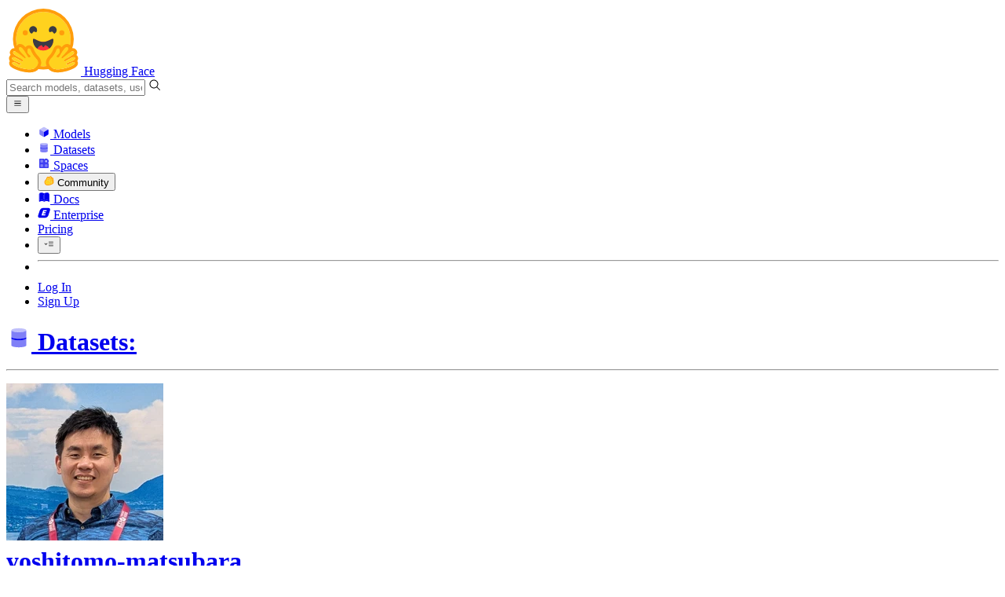

--- FILE ---
content_type: text/html; charset=utf-8
request_url: https://huggingface.co/datasets/yoshitomo-matsubara/srsd-feynman_hard/blob/main/.gitattributes
body_size: 117434
content:
<!doctype html>
<html class="">
	<head>
		<meta charset="utf-8" />

		<meta name="viewport" content="width=device-width, initial-scale=1.0, user-scalable=no" />

		<meta name="description" content="We’re on a journey to advance and democratize artificial intelligence through open source and open science." />

		<meta property="fb:app_id" content="1321688464574422" />

		<meta name="twitter:card" content="summary_large_image" />

		<meta name="twitter:site" content="@huggingface" />

		<meta name="twitter:image" content="https://cdn-thumbnails.huggingface.co/social-thumbnails/datasets/yoshitomo-matsubara/srsd-feynman_hard.png" />

		<meta property="og:title" content=".gitattributes · yoshitomo-matsubara/srsd-feynman_hard at main" />

		<meta property="og:description" content="We’re on a journey to advance and democratize artificial intelligence through open source and open science." />

		<meta property="og:type" content="website" />

		<meta property="og:url" content="https://huggingface.co/datasets/yoshitomo-matsubara/srsd-feynman_hard/blob/main/.gitattributes" />

		<meta property="og:image" content="https://cdn-thumbnails.huggingface.co/social-thumbnails/datasets/yoshitomo-matsubara/srsd-feynman_hard.png" />

		<link rel="stylesheet" href="/front/build/kube-f7336d6/style.css" />

		<link rel="preconnect" href="https://fonts.gstatic.com" />

		<link
			href="https://fonts.googleapis.com/css2?family=Source+Sans+Pro:ital,wght@0,200;0,300;0,400;0,600;0,700;1,200;1,300;1,400;1,600;1,700&display=swap"
			rel="stylesheet"
		/>

		<link
			href="https://fonts.googleapis.com/css2?family=IBM+Plex+Mono:wght@400;600;700&display=swap"
			rel="stylesheet"
		/>

		<link
			rel="preload"
			href="https://cdnjs.cloudflare.com/ajax/libs/KaTeX/0.12.0/katex.min.css"
			as="style"
			onload="this.onload=null;this.rel='stylesheet'"
		/>

		<noscript>
			<link rel="stylesheet" href="https://cdnjs.cloudflare.com/ajax/libs/KaTeX/0.12.0/katex.min.css" />
		</noscript>
		<script>const guestTheme = document.cookie.match(/theme=(\w+)/)?.[1]; document.documentElement.classList.toggle('dark', guestTheme === 'dark' || ( (!guestTheme || guestTheme === 'system') && window.matchMedia('(prefers-color-scheme: dark)').matches));</script>
<link rel="canonical" href="https://huggingface.co/datasets/yoshitomo-matsubara/srsd-feynman_hard/blob/main/.gitattributes">  <!-- HEAD_svelte-1oal594_START --><style>.blob-line-num::before {
			content: attr(data-line-num);
		}
	</style><!-- HEAD_svelte-1oal594_END -->
		<title>.gitattributes · yoshitomo-matsubara/srsd-feynman_hard at main</title>

		<script defer src="/js/script.js"></script>

		<script>
			(window.plausible =
				window.plausible ||
				function () {
					(plausible.q = plausible.q || []).push(arguments);
				}),
				(plausible.init =
					plausible.init ||
					function (i) {
						plausible.o = i || {};
					});
			plausible.init({
				customProperties: {
					loggedIn: "false",
				},
				endpoint: "/api/event",
			});
		</script>

		<script>
			window.hubConfig = {"features":{"signupDisabled":false},"sshGitUrl":"git@hf.co","moonHttpUrl":"https:\/\/huggingface.co","captchaApiKey":"bd5f2066-93dc-4bdd-a64b-a24646ca3859","datasetViewerPublicUrl":"https:\/\/datasets-server.huggingface.co","stripePublicKey":"pk_live_x2tdjFXBCvXo2FFmMybezpeM00J6gPCAAc","environment":"production","userAgent":"HuggingFace (production)","spacesIframeDomain":"hf.space","spacesApiUrl":"https:\/\/api.hf.space","docSearchKey":"ece5e02e57300e17d152c08056145326e90c4bff3dd07d7d1ae40cf1c8d39cb6","logoDev":{"apiUrl":"https:\/\/img.logo.dev\/","apiKey":"pk_UHS2HZOeRnaSOdDp7jbd5w"}};
			window.requestId = "Root=1-696ac3cb-564dd0834bc2630c6aef1f0c";
		</script>
		<script type="text/javascript" src="https://de5282c3ca0c.edge.sdk.awswaf.com/de5282c3ca0c/526cf06acb0d/challenge.js" defer></script> 
	</head>
	<body class="flex flex-col min-h-dvh bg-white dark:bg-gray-950 text-black ViewerBlobPage">
		<div class="flex min-h-dvh flex-col"><div class="SVELTE_HYDRATER contents" data-target="DeviceProvider" data-props="{}"></div>
	<div class="SVELTE_HYDRATER contents" data-target="SystemThemeMonitor" data-props="{&quot;isLoggedIn&quot;:false}"></div>

	<div class="SVELTE_HYDRATER contents" data-target="MainHeader" data-props="{&quot;classNames&quot;:&quot;&quot;,&quot;isWide&quot;:false,&quot;isZh&quot;:false,&quot;isPro&quot;:false}"><header class="border-b border-gray-100 "><div class="w-full px-4 container flex h-16 items-center"><div class="flex flex-1 items-center"><a class="mr-5 flex flex-none items-center lg:mr-6" href="/"><img alt="Hugging Face's logo" class="w-7 md:mr-2" src="/front/assets/huggingface_logo-noborder.svg">
				<span class="hidden whitespace-nowrap text-lg font-bold md:block">Hugging Face</span></a>
			<div class="relative flex-1 lg:max-w-sm mr-2 sm:mr-4 md:mr-3 xl:mr-6"><input autocomplete="off" class="w-full dark:bg-gray-950 pl-8 form-input-alt h-9 pr-3 focus:shadow-xl " name="" placeholder="Search models, datasets, users..."   spellcheck="false" type="text" value="">
	<svg class="absolute left-2.5 text-gray-400 top-1/2 transform -translate-y-1/2" xmlns="http://www.w3.org/2000/svg" xmlns:xlink="http://www.w3.org/1999/xlink" aria-hidden="true" focusable="false" role="img" width="1em" height="1em" preserveAspectRatio="xMidYMid meet" viewBox="0 0 32 32"><path d="M30 28.59L22.45 21A11 11 0 1 0 21 22.45L28.59 30zM5 14a9 9 0 1 1 9 9a9 9 0 0 1-9-9z" fill="currentColor"></path></svg>
	</div>
			<div class="flex flex-none items-center justify-center p-0.5 place-self-stretch lg:hidden"><button class="relative z-40 flex h-6 w-8 items-center justify-center" type="button"><svg width="1em" height="1em" viewBox="0 0 10 10" class="text-xl" xmlns="http://www.w3.org/2000/svg" xmlns:xlink="http://www.w3.org/1999/xlink" aria-hidden="true" focusable="false" role="img" preserveAspectRatio="xMidYMid meet" fill="currentColor"><path fill-rule="evenodd" clip-rule="evenodd" d="M1.65039 2.9999C1.65039 2.8066 1.80709 2.6499 2.00039 2.6499H8.00039C8.19369 2.6499 8.35039 2.8066 8.35039 2.9999C8.35039 3.1932 8.19369 3.3499 8.00039 3.3499H2.00039C1.80709 3.3499 1.65039 3.1932 1.65039 2.9999ZM1.65039 4.9999C1.65039 4.8066 1.80709 4.6499 2.00039 4.6499H8.00039C8.19369 4.6499 8.35039 4.8066 8.35039 4.9999C8.35039 5.1932 8.19369 5.3499 8.00039 5.3499H2.00039C1.80709 5.3499 1.65039 5.1932 1.65039 4.9999ZM2.00039 6.6499C1.80709 6.6499 1.65039 6.8066 1.65039 6.9999C1.65039 7.1932 1.80709 7.3499 2.00039 7.3499H8.00039C8.19369 7.3499 8.35039 7.1932 8.35039 6.9999C8.35039 6.8066 8.19369 6.6499 8.00039 6.6499H2.00039Z"></path></svg>
		</button>

	</div></div>
		<nav aria-label="Main" class="ml-auto hidden lg:block"><ul class="flex items-center gap-x-1 2xl:gap-x-2"><li class="hover:text-indigo-700"><a class="group flex items-center px-2 py-0.5 dark:text-gray-300 dark:hover:text-gray-100" href="/models"><svg class="mr-1.5 text-gray-400 group-hover:text-indigo-500" style="" xmlns="http://www.w3.org/2000/svg" xmlns:xlink="http://www.w3.org/1999/xlink" aria-hidden="true" focusable="false" role="img" width="1em" height="1em" preserveAspectRatio="xMidYMid meet" viewBox="0 0 24 24"><path class="uim-quaternary" d="M20.23 7.24L12 12L3.77 7.24a1.98 1.98 0 0 1 .7-.71L11 2.76c.62-.35 1.38-.35 2 0l6.53 3.77c.29.173.531.418.7.71z" opacity=".25" fill="currentColor"></path><path class="uim-tertiary" d="M12 12v9.5a2.09 2.09 0 0 1-.91-.21L4.5 17.48a2.003 2.003 0 0 1-1-1.73v-7.5a2.06 2.06 0 0 1 .27-1.01L12 12z" opacity=".5" fill="currentColor"></path><path class="uim-primary" d="M20.5 8.25v7.5a2.003 2.003 0 0 1-1 1.73l-6.62 3.82c-.275.13-.576.198-.88.2V12l8.23-4.76c.175.308.268.656.27 1.01z" fill="currentColor"></path></svg>
						Models</a>
				</li><li class="hover:text-red-700"><a class="group flex items-center px-2 py-0.5 dark:text-gray-300 dark:hover:text-gray-100" href="/datasets"><svg class="mr-1.5 text-gray-400 group-hover:text-red-500" style="" xmlns="http://www.w3.org/2000/svg" xmlns:xlink="http://www.w3.org/1999/xlink" aria-hidden="true" focusable="false" role="img" width="1em" height="1em" preserveAspectRatio="xMidYMid meet" viewBox="0 0 25 25"><ellipse cx="12.5" cy="5" fill="currentColor" fill-opacity="0.25" rx="7.5" ry="2"></ellipse><path d="M12.5 15C16.6421 15 20 14.1046 20 13V20C20 21.1046 16.6421 22 12.5 22C8.35786 22 5 21.1046 5 20V13C5 14.1046 8.35786 15 12.5 15Z" fill="currentColor" opacity="0.5"></path><path d="M12.5 7C16.6421 7 20 6.10457 20 5V11.5C20 12.6046 16.6421 13.5 12.5 13.5C8.35786 13.5 5 12.6046 5 11.5V5C5 6.10457 8.35786 7 12.5 7Z" fill="currentColor" opacity="0.5"></path><path d="M5.23628 12C5.08204 12.1598 5 12.8273 5 13C5 14.1046 8.35786 15 12.5 15C16.6421 15 20 14.1046 20 13C20 12.8273 19.918 12.1598 19.7637 12C18.9311 12.8626 15.9947 13.5 12.5 13.5C9.0053 13.5 6.06886 12.8626 5.23628 12Z" fill="currentColor"></path></svg>
						Datasets</a>
				</li><li class="hover:text-blue-700"><a class="group flex items-center px-2 py-0.5 dark:text-gray-300 dark:hover:text-gray-100" href="/spaces"><svg class="mr-1.5 text-gray-400 group-hover:text-blue-500" xmlns="http://www.w3.org/2000/svg" xmlns:xlink="http://www.w3.org/1999/xlink" aria-hidden="true" focusable="false" role="img" width="1em" height="1em" viewBox="0 0 25 25"><path opacity=".5" d="M6.016 14.674v4.31h4.31v-4.31h-4.31ZM14.674 14.674v4.31h4.31v-4.31h-4.31ZM6.016 6.016v4.31h4.31v-4.31h-4.31Z" fill="currentColor"></path><path opacity=".75" fill-rule="evenodd" clip-rule="evenodd" d="M3 4.914C3 3.857 3.857 3 4.914 3h6.514c.884 0 1.628.6 1.848 1.414a5.171 5.171 0 0 1 7.31 7.31c.815.22 1.414.964 1.414 1.848v6.514A1.914 1.914 0 0 1 20.086 22H4.914A1.914 1.914 0 0 1 3 20.086V4.914Zm3.016 1.102v4.31h4.31v-4.31h-4.31Zm0 12.968v-4.31h4.31v4.31h-4.31Zm8.658 0v-4.31h4.31v4.31h-4.31Zm0-10.813a2.155 2.155 0 1 1 4.31 0 2.155 2.155 0 0 1-4.31 0Z" fill="currentColor"></path><path opacity=".25" d="M16.829 6.016a2.155 2.155 0 1 0 0 4.31 2.155 2.155 0 0 0 0-4.31Z" fill="currentColor"></path></svg>
						Spaces</a>
				</li><li class="max-xl:hidden relative"><div class="relative ">
	<button class="group flex items-center px-2 py-0.5 dark:text-gray-300 hover:text-yellow-700 dark:hover:text-gray-100 " type="button">
		<svg class="mr-1.5 mr-1.5 text-gray-400 text-yellow-500! group-hover:text-yellow-500" xmlns="http://www.w3.org/2000/svg" xmlns:xlink="http://www.w3.org/1999/xlink" aria-hidden="true" focusable="false" role="img" width="1em" height="1em" preserveAspectRatio="xMidYMid meet" viewBox="0 0 32 32"><path d="M20.6081 3C21.7684 3 22.8053 3.49196 23.5284 4.38415C23.9756 4.93678 24.4428 5.82749 24.4808 7.16133C24.9674 7.01707 25.4353 6.93643 25.8725 6.93643C26.9833 6.93643 27.9865 7.37587 28.696 8.17411C29.6075 9.19872 30.0124 10.4579 29.8361 11.7177C29.7523 12.3177 29.5581 12.8555 29.2678 13.3534C29.8798 13.8646 30.3306 14.5763 30.5485 15.4322C30.719 16.1032 30.8939 17.5006 29.9808 18.9403C30.0389 19.0342 30.0934 19.1319 30.1442 19.2318C30.6932 20.3074 30.7283 21.5229 30.2439 22.6548C29.5093 24.3704 27.6841 25.7219 24.1397 27.1727C21.9347 28.0753 19.9174 28.6523 19.8994 28.6575C16.9842 29.4379 14.3477 29.8345 12.0653 29.8345C7.87017 29.8345 4.8668 28.508 3.13831 25.8921C0.356375 21.6797 0.754104 17.8269 4.35369 14.1131C6.34591 12.058 7.67023 9.02782 7.94613 8.36275C8.50224 6.39343 9.97271 4.20438 12.4172 4.20438H12.4179C12.6236 4.20438 12.8314 4.2214 13.0364 4.25468C14.107 4.42854 15.0428 5.06476 15.7115 6.02205C16.4331 5.09583 17.134 4.359 17.7682 3.94323C18.7242 3.31737 19.6794 3 20.6081 3ZM20.6081 5.95917C20.2427 5.95917 19.7963 6.1197 19.3039 6.44225C17.7754 7.44319 14.8258 12.6772 13.7458 14.7131C13.3839 15.3952 12.7655 15.6837 12.2086 15.6837C11.1036 15.6837 10.2408 14.5497 12.1076 13.1085C14.9146 10.9402 13.9299 7.39584 12.5898 7.1776C12.5311 7.16799 12.4731 7.16355 12.4172 7.16355C11.1989 7.16355 10.6615 9.33114 10.6615 9.33114C10.6615 9.33114 9.0863 13.4148 6.38031 16.206C3.67434 18.998 3.5346 21.2388 5.50675 24.2246C6.85185 26.2606 9.42666 26.8753 12.0653 26.8753C14.8021 26.8753 17.6077 26.2139 19.1799 25.793C19.2574 25.7723 28.8193 22.984 27.6081 20.6107C27.4046 20.212 27.0693 20.0522 26.6471 20.0522C24.9416 20.0522 21.8393 22.6726 20.5057 22.6726C20.2076 22.6726 19.9976 22.5416 19.9116 22.222C19.3433 20.1173 28.552 19.2325 27.7758 16.1839C27.639 15.6445 27.2677 15.4256 26.746 15.4263C24.4923 15.4263 19.4358 19.5181 18.3759 19.5181C18.2949 19.5181 18.2368 19.4937 18.2053 19.4419C17.6743 18.557 17.9653 17.9394 21.7082 15.6009C25.4511 13.2617 28.0783 11.8545 26.5841 10.1752C26.4121 9.98141 26.1684 9.8956 25.8725 9.8956C23.6001 9.89634 18.2311 14.9403 18.2311 14.9403C18.2311 14.9403 16.7821 16.496 15.9057 16.496C15.7043 16.496 15.533 16.4139 15.4169 16.2112C14.7956 15.1296 21.1879 10.1286 21.5484 8.06535C21.7928 6.66715 21.3771 5.95917 20.6081 5.95917Z" fill="#FF9D00"></path><path d="M5.50686 24.2246C3.53472 21.2387 3.67446 18.9979 6.38043 16.206C9.08641 13.4147 10.6615 9.33111 10.6615 9.33111C10.6615 9.33111 11.2499 6.95933 12.59 7.17757C13.93 7.39581 14.9139 10.9401 12.1069 13.1084C9.29997 15.276 12.6659 16.7489 13.7459 14.713C14.8258 12.6772 17.7747 7.44316 19.304 6.44221C20.8326 5.44128 21.9089 6.00204 21.5484 8.06532C21.188 10.1286 14.795 15.1295 15.4171 16.2118C16.0391 17.2934 18.2312 14.9402 18.2312 14.9402C18.2312 14.9402 25.0907 8.49588 26.5842 10.1752C28.0776 11.8545 25.4512 13.2616 21.7082 15.6008C17.9646 17.9393 17.6744 18.557 18.2054 19.4418C18.7372 20.3266 26.9998 13.1351 27.7759 16.1838C28.5513 19.2324 19.3434 20.1173 19.9117 22.2219C20.48 24.3274 26.3979 18.2382 27.6082 20.6107C28.8193 22.9839 19.2574 25.7722 19.18 25.7929C16.0914 26.62 8.24723 28.3726 5.50686 24.2246Z" fill="#FFD21E"></path></svg>
			Community
		</button>
	
	
	</div>
				</li><li class="hover:text-yellow-700"><a class="group flex items-center px-2 py-0.5 dark:text-gray-300 dark:hover:text-gray-100" href="/docs"><svg xmlns="http://www.w3.org/2000/svg" xmlns:xlink="http://www.w3.org/1999/xlink" aria-hidden="true" role="img" class="mr-1.5 text-gray-400 group-hover:text-yellow-500" width="1em" height="1em" preserveAspectRatio="xMidYMid meet" viewBox="0 0 16 16"><path d="m2.28 3.7-.3.16a.67.67 0 0 0-.34.58v8.73l.01.04.02.07.01.04.03.06.02.04.02.03.04.06.05.05.04.04.06.04.06.04.08.04.08.02h.05l.07.02h.11l.04-.01.07-.02.03-.01.07-.03.22-.12a5.33 5.33 0 0 1 5.15.1.67.67 0 0 0 .66 0 5.33 5.33 0 0 1 5.33 0 .67.67 0 0 0 1-.58V4.36a.67.67 0 0 0-.34-.5l-.3-.17v7.78a.63.63 0 0 1-.87.59 4.9 4.9 0 0 0-4.35.35l-.65.39a.29.29 0 0 1-.15.04.29.29 0 0 1-.16-.04l-.65-.4a4.9 4.9 0 0 0-4.34-.34.63.63 0 0 1-.87-.59V3.7Z" fill="currentColor" class="dark:opacity-40"></path><path fill-rule="evenodd" clip-rule="evenodd" d="M8 3.1a5.99 5.99 0 0 0-5.3-.43.66.66 0 0 0-.42.62v8.18c0 .45.46.76.87.59a4.9 4.9 0 0 1 4.34.35l.65.39c.05.03.1.04.16.04.05 0 .1-.01.15-.04l.65-.4a4.9 4.9 0 0 1 4.35-.34.63.63 0 0 0 .86-.59V3.3a.67.67 0 0 0-.41-.62 5.99 5.99 0 0 0-5.3.43l-.3.17L8 3.1Zm.73 1.87a.43.43 0 1 0-.86 0v5.48a.43.43 0 0 0 .86 0V4.97Z" fill="currentColor" class="opacity-40 dark:opacity-100"></path><path d="M8.73 4.97a.43.43 0 1 0-.86 0v5.48a.43.43 0 1 0 .86 0V4.96Z" fill="currentColor" class="dark:opacity-40"></path></svg>
						Docs</a>
				</li><li class="hover:text-black dark:hover:text-white max-2xl:hidden"><a class="group flex items-center px-2 py-0.5 dark:text-gray-300 dark:hover:text-gray-100" href="/enterprise"><svg class="mr-1.5 text-gray-400 group-hover:text-black dark:group-hover:text-white" xmlns="http://www.w3.org/2000/svg" fill="none" aria-hidden="true" focusable="false" role="img" width="1em" height="1em" preserveAspectRatio="xMidYMid meet" viewBox="0 0 12 12"><path fill-rule="evenodd" clip-rule="evenodd" d="M4.9 1.35a3.16 3.16 0 0 0-2.8 2.07L.37 8.58C0 9.71.7 10.65 1.86 10.65H7.3a3.2 3.2 0 0 0 2.84-2.07l1.67-5.16c.36-1.13-.3-2.07-1.46-2.07H4.91Zm.4 2.07L3.57 8.47h3.57l.36-1.12H5.4l.28-.91h1.75l.4-1.1H6.07l.3-.83h2l.36-1.1H5.27h.04Z" fill="currentColor"></path></svg>
						Enterprise</a>
				</li>

		<li><a class="group flex items-center px-2 py-0.5 dark:text-gray-300 dark:hover:text-gray-100" href="/pricing">Pricing
			</a></li>

		<li><div class="relative group">
	<button class="px-2 py-0.5 hover:text-gray-500 dark:hover:text-gray-600 flex items-center " type="button">
		<svg class=" text-gray-500 w-5 group-hover:text-gray-400 dark:text-gray-300 dark:group-hover:text-gray-100" xmlns="http://www.w3.org/2000/svg" xmlns:xlink="http://www.w3.org/1999/xlink" aria-hidden="true" focusable="false" role="img" width="1em" height="1em" viewBox="0 0 32 18" preserveAspectRatio="xMidYMid meet"><path fill-rule="evenodd" clip-rule="evenodd" d="M14.4504 3.30221C14.4504 2.836 14.8284 2.45807 15.2946 2.45807H28.4933C28.9595 2.45807 29.3374 2.836 29.3374 3.30221C29.3374 3.76842 28.9595 4.14635 28.4933 4.14635H15.2946C14.8284 4.14635 14.4504 3.76842 14.4504 3.30221Z" fill="currentColor"></path><path fill-rule="evenodd" clip-rule="evenodd" d="M14.4504 9.00002C14.4504 8.53382 14.8284 8.15588 15.2946 8.15588H28.4933C28.9595 8.15588 29.3374 8.53382 29.3374 9.00002C29.3374 9.46623 28.9595 9.84417 28.4933 9.84417H15.2946C14.8284 9.84417 14.4504 9.46623 14.4504 9.00002Z" fill="currentColor"></path><path fill-rule="evenodd" clip-rule="evenodd" d="M14.4504 14.6978C14.4504 14.2316 14.8284 13.8537 15.2946 13.8537H28.4933C28.9595 13.8537 29.3374 14.2316 29.3374 14.6978C29.3374 15.164 28.9595 15.542 28.4933 15.542H15.2946C14.8284 15.542 14.4504 15.164 14.4504 14.6978Z" fill="currentColor"></path><path fill-rule="evenodd" clip-rule="evenodd" d="M1.94549 6.87377C2.27514 6.54411 2.80962 6.54411 3.13928 6.87377L6.23458 9.96907L9.32988 6.87377C9.65954 6.54411 10.194 6.54411 10.5237 6.87377C10.8533 7.20343 10.8533 7.73791 10.5237 8.06756L6.23458 12.3567L1.94549 8.06756C1.61583 7.73791 1.61583 7.20343 1.94549 6.87377Z" fill="currentColor"></path></svg>
			
		</button>
	
	
	</div></li>
		<li><hr class="h-5 w-0.5 border-none bg-gray-100 dark:bg-gray-800"></li>
		<li><a class="block cursor-pointer whitespace-nowrap px-2 py-0.5 hover:text-gray-500 dark:text-gray-300 dark:hover:text-gray-100" href="/login">Log In
				</a></li>
			<li><a class="whitespace-nowrap rounded-full border border-transparent bg-gray-900 px-3 py-1 leading-none text-white hover:border-black hover:bg-white hover:text-black" href="/join">Sign Up
					</a></li></ul></nav></div></header></div>
	
	
	
	<div class="SVELTE_HYDRATER contents" data-target="SSOBanner" data-props="{}"></div>
	

	<main class="flex flex-1 flex-col"><div class="SVELTE_HYDRATER contents" data-target="DatasetHeader" data-props="{&quot;activeTab&quot;:&quot;files&quot;,&quot;author&quot;:{&quot;_id&quot;:&quot;6096127b1126b7c04831232d&quot;,&quot;avatarUrl&quot;:&quot;https://cdn-avatars.huggingface.co/v1/production/uploads/6096127b1126b7c04831232d/qRRvch9pwJZZhL0d5UDkt.jpeg&quot;,&quot;fullname&quot;:&quot;Yoshitomo Matsubara&quot;,&quot;name&quot;:&quot;yoshitomo-matsubara&quot;,&quot;type&quot;:&quot;user&quot;,&quot;isPro&quot;:false,&quot;isHf&quot;:false,&quot;isHfAdmin&quot;:false,&quot;isMod&quot;:false,&quot;followerCount&quot;:20,&quot;isUserFollowing&quot;:false},&quot;canReadRepoSettings&quot;:false,&quot;dataset&quot;:{&quot;author&quot;:&quot;yoshitomo-matsubara&quot;,&quot;cardData&quot;:{&quot;pretty_name&quot;:&quot;SRSD-Feynman (Hard)&quot;,&quot;annotations_creators&quot;:[&quot;expert&quot;],&quot;language_creators&quot;:[&quot;expert-generated&quot;],&quot;language&quot;:[&quot;en&quot;],&quot;license&quot;:[&quot;cc-by-4.0&quot;],&quot;multilinguality&quot;:[&quot;monolingual&quot;],&quot;size_categories&quot;:[&quot;100K<n<1M&quot;],&quot;source_datasets&quot;:[&quot;extended&quot;],&quot;task_categories&quot;:[&quot;tabular-regression&quot;],&quot;task_ids&quot;:[]},&quot;cardExists&quot;:true,&quot;createdAt&quot;:&quot;2022-06-08T06:22:25.000Z&quot;,&quot;description&quot;:&quot;\n\t\n\t\t\n\t\tDataset Card for SRSD-Feynman (Hard set)\n\t\n\n\n\t\n\t\t\n\t\tDataset Summary\n\t\n\nOur SRSD (Feynman) datasets are designed to discuss the performance of Symbolic Regression for Scientific Discovery.\nWe carefully reviewed the properties of each formula and its variables in the Feynman Symbolic Regression Database to design reasonably realistic sampling range of values so that our SRSD datasets can be used for evaluating the potential of SRSD such as whether or not an SR method con (re)discover… See the full description on the dataset page: https://huggingface.co/datasets/yoshitomo-matsubara/srsd-feynman_hard.&quot;,&quot;doi&quot;:{&quot;id&quot;:&quot;10.57967/hf/0761&quot;,&quot;commit&quot;:&quot;aff66c55565971c015ab91c18359c11a7555c284&quot;},&quot;downloads&quot;:1935,&quot;downloadsAllTime&quot;:24111,&quot;id&quot;:&quot;yoshitomo-matsubara/srsd-feynman_hard&quot;,&quot;isLikedByUser&quot;:false,&quot;lastModified&quot;:&quot;2024-03-05T07:22:34.000Z&quot;,&quot;likes&quot;:6,&quot;datasetsServerInfo&quot;:{&quot;viewer&quot;:&quot;viewer&quot;,&quot;numRows&quot;:500000,&quot;libraries&quot;:[&quot;datasets&quot;,&quot;mlcroissant&quot;],&quot;formats&quot;:[&quot;text&quot;],&quot;modalities&quot;:[&quot;text&quot;]},&quot;discussionsDisabled&quot;:false,&quot;discussionsSorting&quot;:&quot;recently-created&quot;,&quot;repoType&quot;:&quot;dataset&quot;,&quot;private&quot;:false,&quot;gated&quot;:false,&quot;tags&quot;:[&quot;task_categories:tabular-regression&quot;,&quot;annotations_creators:expert&quot;,&quot;language_creators:expert-generated&quot;,&quot;multilinguality:monolingual&quot;,&quot;source_datasets:extended&quot;,&quot;language:en&quot;,&quot;license:cc-by-4.0&quot;,&quot;size_categories:100K<n<1M&quot;,&quot;format:text&quot;,&quot;modality:text&quot;,&quot;library:datasets&quot;,&quot;library:mlcroissant&quot;,&quot;arxiv:2206.10540&quot;,&quot;doi:10.57967/hf/0761&quot;,&quot;region:us&quot;],&quot;tag_objs&quot;:[{&quot;id&quot;:&quot;task_categories:tabular-regression&quot;,&quot;label&quot;:&quot;tabular-regression&quot;,&quot;type&quot;:&quot;task_categories&quot;,&quot;subType&quot;:&quot;tabular&quot;},{&quot;id&quot;:&quot;annotations_creators:expert&quot;,&quot;label&quot;:&quot;expert&quot;,&quot;type&quot;:&quot;annotations_creators&quot;},{&quot;id&quot;:&quot;language_creators:expert-generated&quot;,&quot;label&quot;:&quot;expert-generated&quot;,&quot;type&quot;:&quot;language_creators&quot;},{&quot;id&quot;:&quot;multilinguality:monolingual&quot;,&quot;label&quot;:&quot;monolingual&quot;,&quot;type&quot;:&quot;multilinguality&quot;},{&quot;id&quot;:&quot;source_datasets:extended&quot;,&quot;label&quot;:&quot;extended&quot;,&quot;type&quot;:&quot;source_datasets&quot;},{&quot;id&quot;:&quot;language:en&quot;,&quot;label&quot;:&quot;English&quot;,&quot;type&quot;:&quot;language&quot;},{&quot;id&quot;:&quot;license:cc-by-4.0&quot;,&quot;label&quot;:&quot;cc-by-4.0&quot;,&quot;type&quot;:&quot;license&quot;},{&quot;id&quot;:&quot;size_categories:100K<n<1M&quot;,&quot;label&quot;:&quot;100K - 1M&quot;,&quot;type&quot;:&quot;size_categories&quot;},{&quot;id&quot;:&quot;format:text&quot;,&quot;label&quot;:&quot;text&quot;,&quot;type&quot;:&quot;format&quot;},{&quot;id&quot;:&quot;modality:text&quot;,&quot;label&quot;:&quot;Text&quot;,&quot;type&quot;:&quot;modality&quot;},{&quot;id&quot;:&quot;library:datasets&quot;,&quot;label&quot;:&quot;Datasets&quot;,&quot;type&quot;:&quot;library&quot;},{&quot;id&quot;:&quot;library:mlcroissant&quot;,&quot;label&quot;:&quot;Croissant&quot;,&quot;type&quot;:&quot;library&quot;},{&quot;id&quot;:&quot;arxiv:2206.10540&quot;,&quot;label&quot;:&quot;arxiv:2206.10540&quot;,&quot;type&quot;:&quot;arxiv&quot;,&quot;extra&quot;:{&quot;paperTitle&quot;:&quot;Rethinking Symbolic Regression Datasets and Benchmarks for Scientific\n  Discovery&quot;}},{&quot;id&quot;:&quot;doi:10.57967/hf/0761&quot;,&quot;label&quot;:&quot;doi:10.57967/hf/0761&quot;,&quot;type&quot;:&quot;doi&quot;},{&quot;type&quot;:&quot;region&quot;,&quot;label&quot;:&quot;🇺🇸 Region: US&quot;,&quot;id&quot;:&quot;region:us&quot;}],&quot;homepage&quot;:&quot;&quot;,&quot;hasBlockedOids&quot;:false,&quot;region&quot;:&quot;us&quot;,&quot;isBenchmark&quot;:false},&quot;discussionsStats&quot;:{&quot;closed&quot;:1,&quot;open&quot;:2,&quot;total&quot;:3}}"><header class="bg-linear-to-t border-b border-gray-100 pt-6 sm:pt-9 from-gray-50-to-white via-white dark:via-gray-950"><div class="container relative "><h1 class="flex flex-wrap items-center max-md:leading-tight mb-3 text-lg max-sm:gap-y-1.5 md:text-xl"><a href="/datasets" class="group flex items-center"><svg class="sm:mr-1.5 -mr-1 text-gray-400" style="" xmlns="http://www.w3.org/2000/svg" xmlns:xlink="http://www.w3.org/1999/xlink" aria-hidden="true" focusable="false" role="img" width="1em" height="1em" preserveAspectRatio="xMidYMid meet" viewBox="0 0 25 25"><ellipse cx="12.5" cy="5" fill="currentColor" fill-opacity="0.25" rx="7.5" ry="2"></ellipse><path d="M12.5 15C16.6421 15 20 14.1046 20 13V20C20 21.1046 16.6421 22 12.5 22C8.35786 22 5 21.1046 5 20V13C5 14.1046 8.35786 15 12.5 15Z" fill="currentColor" opacity="0.5"></path><path d="M12.5 7C16.6421 7 20 6.10457 20 5V11.5C20 12.6046 16.6421 13.5 12.5 13.5C8.35786 13.5 5 12.6046 5 11.5V5C5 6.10457 8.35786 7 12.5 7Z" fill="currentColor" opacity="0.5"></path><path d="M5.23628 12C5.08204 12.1598 5 12.8273 5 13C5 14.1046 8.35786 15 12.5 15C16.6421 15 20 14.1046 20 13C20 12.8273 19.918 12.1598 19.7637 12C18.9311 12.8626 15.9947 13.5 12.5 13.5C9.0053 13.5 6.06886 12.8626 5.23628 12Z" fill="currentColor"></path></svg>
					<span class="mr-2.5 font-semibold text-gray-400 group-hover:text-gray-500 max-sm:hidden">Datasets:</span></a>
				<hr class="mx-1.5 h-2 translate-y-px rounded-sm border-r dark:border-gray-600 sm:hidden">
			<div class="group flex flex-none items-center"><div class="relative mr-1 flex items-center">

			

<span class="inline-block "><span class="contents"><a href="/yoshitomo-matsubara" class="text-gray-400 hover:text-blue-600"><div class="flex-none  "><img alt="" class="size-3.5 rounded-full  flex-none select-none" src="https://cdn-avatars.huggingface.co/v1/production/uploads/6096127b1126b7c04831232d/qRRvch9pwJZZhL0d5UDkt.jpeg" crossorigin="anonymous">
	</div></a></span>
	</span></div>
		

<span class="inline-block "><span class="contents"><a href="/yoshitomo-matsubara" class="text-gray-400 hover:text-blue-600">yoshitomo-matsubara</a></span>
	</span>
		<div class="mx-0.5 text-gray-300">/</div></div>

<div class="max-w-full "><a class="break-words font-mono font-semibold hover:text-blue-600 " href="/datasets/yoshitomo-matsubara/srsd-feynman_hard">srsd-feynman_hard</a>
	<button class="text-sm mr-4 focus:outline-hidden inline-flex cursor-pointer items-center text-sm  mx-0.5   text-gray-600 " title="Copy dataset name to clipboard" type="button"><svg class="" xmlns="http://www.w3.org/2000/svg" aria-hidden="true" fill="currentColor" focusable="false" role="img" width="1em" height="1em" preserveAspectRatio="xMidYMid meet" viewBox="0 0 32 32"><path d="M28,10V28H10V10H28m0-2H10a2,2,0,0,0-2,2V28a2,2,0,0,0,2,2H28a2,2,0,0,0,2-2V10a2,2,0,0,0-2-2Z" transform="translate(0)"></path><path d="M4,18H2V4A2,2,0,0,1,4,2H18V4H4Z" transform="translate(0)"></path><rect fill="none" width="32" height="32"></rect></svg>
		</button></div>
			<div class="inline-flex items-center overflow-hidden whitespace-nowrap rounded-md border bg-white text-sm leading-none text-gray-500  mr-2"><button class="relative flex items-center overflow-hidden from-red-50 to-transparent dark:from-red-900 px-1.5 py-1 hover:bg-linear-to-t focus:outline-hidden"  title="Like"><svg class="left-1.5 absolute" xmlns="http://www.w3.org/2000/svg" xmlns:xlink="http://www.w3.org/1999/xlink" aria-hidden="true" focusable="false" role="img" width="1em" height="1em" preserveAspectRatio="xMidYMid meet" viewBox="0 0 32 32" fill="currentColor"><path d="M22.45,6a5.47,5.47,0,0,1,3.91,1.64,5.7,5.7,0,0,1,0,8L16,26.13,5.64,15.64a5.7,5.7,0,0,1,0-8,5.48,5.48,0,0,1,7.82,0L16,10.24l2.53-2.58A5.44,5.44,0,0,1,22.45,6m0-2a7.47,7.47,0,0,0-5.34,2.24L16,7.36,14.89,6.24a7.49,7.49,0,0,0-10.68,0,7.72,7.72,0,0,0,0,10.82L16,29,27.79,17.06a7.72,7.72,0,0,0,0-10.82A7.49,7.49,0,0,0,22.45,4Z"></path></svg>

		
		<span class="ml-4 pl-0.5 ">like</span></button>
	<button class="focus:outline-hidden flex items-center border-l px-1.5 py-1 text-gray-400 hover:bg-gray-50 focus:bg-gray-100 dark:hover:bg-gray-900 dark:focus:bg-gray-800" title="See users who liked this repository">6</button></div>

<dialog class="shadow-alternate z-40 mx-4 my-auto h-fit select-text overflow-hidden rounded-xl bg-white max-sm:max-w-[calc(100dvw-2rem)] sm:mx-auto lg:mt-26 md:portrait:mt-30 xl:mt-30 2xl:mt-32 w-full sm:w-96 max-w-[calc(100%-4rem)] text-base ">
	<div tabindex="-1" class="outline-none focus:ring-0 focus-visible:ring-0"></div></dialog>
			
			
	</h1>
		<div class="mb-3 flex flex-wrap md:mb-4"><div class="mr-1 flex flex-wrap items-center"><span class="mb-1 mr-1 p-1 text-sm leading-tight text-gray-400 md:mb-1.5">Tasks:
		</span>

	
		<a class="mb-1 mr-1 md:mb-1.5 md:mr-1.5 rounded-lg" href="/datasets?task_categories=task_categories%3Atabular-regression"><div class="tag   tag-white "><div class="tag-ico -ml-2 tag-ico-indigo"><svg class="-mr-0.5" xmlns="http://www.w3.org/2000/svg" xmlns:xlink="http://www.w3.org/1999/xlink" aria-hidden="true" role="img" width="1em" height="1em" preserveAspectRatio="xMidYMid meet" viewBox="0 0 32 32"><path fill="currentColor" d="m4.67 28l6.39-12l7.3 6.49a2 2 0 0 0 1.7.47a2 2 0 0 0 1.42-1.07L27 10.9l-1.82-.9l-5.49 11l-7.3-6.49a2 2 0 0 0-1.68-.51a2 2 0 0 0-1.42 1L4 25V2H2v26a2 2 0 0 0 2 2h26v-2Z"></path></svg></div>

	

	<span>Tabular Regression</span>
	

	</div></a>

	</div><div class="mr-1 flex flex-wrap items-center"><span class="mb-1 mr-1 p-1 text-sm leading-tight text-gray-400 md:mb-1.5">Modalities:
		</span>

	
		<a class="mb-1 mr-1 md:mb-1.5 md:mr-1.5 rounded-lg" href="/datasets?modality=modality%3Atext"><div class="tag   tag-white ">
		<svg class="text-red-700 dark:text-red-600" xmlns="http://www.w3.org/2000/svg" xmlns:xlink="http://www.w3.org/1999/xlink" aria-hidden="true" focusable="false" role="img" width="1em" height="1em" preserveAspectRatio="xMidYMid meet" viewBox="0 0 32 32"><path fill-rule="evenodd" clip-rule="evenodd" d="M4.619 4.619C2.667 6.573 2.667 9.715 2.667 16s0 9.428 1.952 11.38C6.573 29.333 9.715 29.333 16 29.333s9.428 0 11.38-1.953c1.953-1.95 1.953-5.095 1.953-11.38s0-9.428-1.953-11.381C25.43 2.667 22.285 2.667 16 2.667s-9.428 0-11.381 1.952m8.65 3.714c-.573 0-1.109 0-1.546.066-.495.073-1.003.248-1.41.7-.392.436-.53.956-.59 1.452-.056.464-.056 1.04-.056 1.689V13a1 1 0 1 0 2 0v-.704c0-.724.001-1.176.041-1.505q.015-.15.061-.294a.2.2 0 0 1 .031-.061q0-.003.016-.01a.8.8 0 0 1 .203-.05c.272-.04.654-.043 1.314-.043H15v11.334h-2.333a1 1 0 1 0 0 2H20a1 1 0 0 0 0-2h-3V10.333h1.667c.66 0 1.042.003 1.314.043.123.019.18.04.203.05l.015.009a.2.2 0 0 1 .032.061c.018.05.042.14.061.295.04.329.041.781.041 1.506V13a1 1 0 1 0 2 0v-.76c0-.65 0-1.225-.056-1.69-.06-.495-.198-1.015-.59-1.453-.407-.45-.915-.625-1.41-.698-.437-.067-.973-.067-1.546-.066z" fill="currentColor"></path></svg>

	

	<span>Text</span>
	

	</div></a>

	</div><div class="mr-1 flex flex-wrap items-center"><span class="mb-1 mr-1 p-1 text-sm leading-tight text-gray-400 md:mb-1.5">Formats:
		</span>

	
		<a class="mb-1 mr-1 md:mb-1.5 md:mr-1.5 rounded-lg" href="/datasets?format=format%3Atext"><div class="tag   tag-white ">
		<svg class="" xmlns="http://www.w3.org/2000/svg" xmlns:xlink="http://www.w3.org/1999/xlink" aria-hidden="true" focusable="false" role="img" width="1em" height="1em" preserveAspectRatio="xMidYMid meet" viewBox="0 0 12 12"><path fill-rule="evenodd" clip-rule="evenodd" d="M9.715 4.5h-7.43v-1h7.43v1Zm0 2h-7.43v-1h7.43v1Zm-7.43 2H6.93v-1H2.285v1Z" fill="currentColor"></path></svg>

	

	<span>text</span>
	

	</div></a>

	</div><div class="mr-1 flex flex-wrap items-center"><span class="mb-1 mr-1 p-1 text-sm leading-tight text-gray-400 md:mb-1.5">Languages:
		</span>

	
		<a class="mb-1 mr-1 md:mb-1.5 md:mr-1.5 rounded-lg" href="/datasets?language=language%3Aen"><div class="tag   tag-white ">
		<svg xmlns="http://www.w3.org/2000/svg" xmlns:xlink="http://www.w3.org/1999/xlink" aria-hidden="true" role="img" class="text-green-600/80" preserveAspectRatio="xMidYMid meet" width="1em" height="1em" viewBox="0 0 10 10"><path fill-rule="evenodd" clip-rule="evenodd" d="M0.625 5C0.625 6.16032 1.08594 7.27312 1.90641 8.09359C2.72688 8.91406 3.83968 9.375 5 9.375C6.16032 9.375 7.27312 8.91406 8.09359 8.09359C8.91406 7.27312 9.375 6.16032 9.375 5C9.375 3.83968 8.91406 2.72688 8.09359 1.90641C7.27312 1.08594 6.16032 0.625 5 0.625C3.83968 0.625 2.72688 1.08594 1.90641 1.90641C1.08594 2.72688 0.625 3.83968 0.625 5ZM7.64365 7.48027C7.61734 7.50832 7.59054 7.53598 7.56326 7.56326C7.13828 7.98824 6.61864 8.2968 6.0539 8.46842C6.29802 8.11949 6.49498 7.64804 6.63475 7.09483C7.00845 7.18834 7.35014 7.3187 7.64365 7.48027ZM8.10076 6.87776C8.37677 6.42196 8.55005 5.90894 8.60556 5.37499H6.86808C6.85542 5.71597 6.82551 6.04557 6.77971 6.35841C7.25309 6.47355 7.68808 6.6414 8.062 6.85549C8.07497 6.86283 8.08789 6.87025 8.10076 6.87776ZM6.03795 6.22536C6.07708 5.95737 6.1044 5.67232 6.11705 5.37499H3.88295C3.89666 5.69742 3.92764 6.00542 3.9722 6.29287C4.37075 6.21726 4.79213 6.17749 5.224 6.17749C5.50054 6.17749 5.77294 6.19376 6.03795 6.22536ZM4.1261 7.02673C4.34894 7.84835 4.68681 8.375 5 8.375C5.32122 8.375 5.66839 7.82101 5.8908 6.963C5.67389 6.93928 5.45082 6.92699 5.224 6.92699C4.84316 6.92699 4.47332 6.96176 4.1261 7.02673ZM3.39783 7.21853C3.53498 7.71842 3.72038 8.14579 3.9461 8.46842C3.42141 8.30898 2.93566 8.03132 2.52857 7.65192C2.77253 7.48017 3.06711 7.33382 3.39783 7.21853ZM3.23916 6.48077C3.18263 6.13193 3.14625 5.76074 3.13192 5.37499H1.39444C1.4585 5.99112 1.67936 6.57938 2.03393 7.08403C2.3706 6.83531 2.78055 6.63162 3.23916 6.48077ZM1.39444 4.62499H3.13192C3.14615 4.24204 3.18211 3.87344 3.23794 3.52681C2.77814 3.37545 2.36731 3.17096 2.03024 2.92123C1.67783 3.42469 1.45828 4.011 1.39444 4.62499ZM2.5237 2.35262C2.76812 2.52552 3.06373 2.67281 3.39584 2.78875C3.53318 2.28573 3.71928 1.85578 3.9461 1.53158C3.41932 1.69166 2.93178 1.97089 2.5237 2.35262ZM3.97101 3.71489C3.92709 4.00012 3.89654 4.30547 3.88295 4.62499H6.11705C6.10453 4.33057 6.07761 4.04818 6.03909 3.78248C5.77372 3.81417 5.50093 3.83049 5.224 3.83049C4.79169 3.83049 4.3699 3.79065 3.97101 3.71489ZM5.8928 3.04476C5.67527 3.06863 5.45151 3.08099 5.224 3.08099C4.84241 3.08099 4.47186 3.04609 4.12405 2.98086C4.34686 2.1549 4.68584 1.625 5 1.625C5.32218 1.625 5.67048 2.18233 5.8928 3.04476ZM6.78083 3.6493C6.826 3.95984 6.85552 4.28682 6.86808 4.62499H8.60556C8.55029 4.09337 8.37827 3.58251 8.10436 3.1282C8.0903 3.1364 8.07618 3.14449 8.062 3.15249C7.68838 3.36641 7.25378 3.53417 6.78083 3.6493ZM7.64858 2.52499C7.35446 2.68754 7.0117 2.81868 6.63664 2.91268C6.49676 2.35623 6.29913 1.88209 6.0539 1.53158C6.61864 1.7032 7.13828 2.01176 7.56326 2.43674C7.59224 2.46572 7.62068 2.49514 7.64858 2.52499Z" fill="currentColor"></path></svg>

	

	<span>English</span>
	

	</div></a>

	</div><div class="mr-1 flex flex-wrap items-center"><span class="mb-1 mr-1 p-1 text-sm leading-tight text-gray-400 md:mb-1.5">Size:
		</span>

	
		<a class="mb-1 mr-1 md:mb-1.5 md:mr-1.5 rounded-lg" href="/datasets?size_categories=size_categories%3A100K%3Cn%3C1M"><div class="tag   tag-white ">

	

	<span>100K - 1M</span>
	

	</div></a>

	</div><div class="mr-1 flex flex-wrap items-center"><span class="mb-1 mr-1 p-1 text-sm leading-tight text-gray-400 md:mb-1.5">ArXiv:
		</span>

	

	<div class="relative inline-block ">
	<button class="group mr-1 mb-1 md:mr-1.5 md:mb-1.5  rounded-full rounded-br-none " type="button">
		<div slot="button"><div class="tag rounded-full  tag-white relative rounded-br-none pr-2.5">
		<svg class="-mr-1 text-gray-400" xmlns="http://www.w3.org/2000/svg" xmlns:xlink="http://www.w3.org/1999/xlink" aria-hidden="true" focusable="false" role="img" width="1em" height="1em" viewBox="0 0 12 12" preserveAspectRatio="xMidYMid meet" fill="none"><path fill="currentColor" fill-rule="evenodd" d="M8.007 1.814a1.176 1.176 0 0 0-.732-.266H3.088c-.64 0-1.153.512-1.153 1.152v6.803c0 .64.513 1.152 1.153 1.152h5.54c.632 0 1.144-.511 1.144-1.152V3.816c0-.338-.137-.658-.412-.887L8.007 1.814Zm-1.875 1.81c0 .695.55 1.253 1.244 1.253h.983a.567.567 0 0 1 .553.585v4.041c0 .165-.119.302-.283.302h-5.55c-.156 0-.275-.137-.275-.302V2.7a.284.284 0 0 1 .284-.301h2.468a.574.574 0 0 1 .434.19.567.567 0 0 1 .142.395v.64Z" clip-rule="evenodd" fill-opacity=".8"></path><path fill="currentColor" fill-opacity=".2" fill-rule="evenodd" d="M6.132 3.624c0 .695.55 1.253 1.244 1.253h.97a.567.567 0 0 1 .566.585v4.041c0 .165-.119.302-.283.302h-5.55c-.156 0-.275-.137-.275-.302V2.7a.284.284 0 0 1 .284-.301h2.468a.567.567 0 0 1 .576.585v.64Z" clip-rule="evenodd"></path></svg>

	

	<span class="-mr-2 text-gray-400">arxiv:</span>
		<span>2206.10540</span>
	

	<div class="border-br-gray-200 absolute bottom-0.5 right-0.5 h-1 w-1 border-[3px] border-l-transparent border-t-transparent border-b-gray-200 border-r-gray-200 group-hover:border-b-gray-400 group-hover:border-r-gray-400 dark:border-b-gray-700 dark:border-r-gray-700 group-hover:dark:border-b-gray-400 group-hover:dark:border-r-gray-400"></div></div></div>
		</button>
	
	
	</div>

	</div><div class="mr-1 flex flex-wrap items-center"><span class="mb-1 mr-1 p-1 text-sm leading-tight text-gray-400 md:mb-1.5">DOI:
		</span>

	

	<div class="relative inline-block ">
	<button class="group mr-1 mb-1 md:mr-1.5 md:mb-1.5  rounded-lg rounded-br-none " type="button">
		<div slot="button"><div class="tag   tag-white relative rounded-br-none pr-2.5">

	

	<span>doi:10.57967/hf/0761</span>
	

	<div class="border-br-gray-200 absolute bottom-0.5 right-0.5 h-1 w-1 border-[3px] border-l-transparent border-t-transparent border-b-gray-200 border-r-gray-200 group-hover:border-b-gray-400 group-hover:border-r-gray-400 dark:border-b-gray-700 dark:border-r-gray-700 group-hover:dark:border-b-gray-400 group-hover:dark:border-r-gray-400"></div></div></div>
		</button>
	
	
	</div>

	</div><div class="mr-1 flex flex-wrap items-center"><span class="mb-1 mr-1 p-1 text-sm leading-tight text-gray-400 md:mb-1.5">Libraries:
		</span>

	
		<a class="mb-1 mr-1 md:mb-1.5 md:mr-1.5 rounded-lg" href="/datasets?library=library%3Adatasets"><div class="tag   tag-white "><svg class="text-black inline-block text-sm" xmlns="http://www.w3.org/2000/svg" xmlns:xlink="http://www.w3.org/1999/xlink" aria-hidden="true" focusable="false" role="img" preserveAspectRatio="xMidYMid meet" width="1em" height="1em" viewBox="0 0 95 88"><path fill="#fff" d="M94.25 70.08a8.28 8.28 0 0 1-.43 6.46 10.57 10.57 0 0 1-3 3.6 25.18 25.18 0 0 1-5.7 3.2 65.74 65.74 0 0 1-7.56 2.65 46.67 46.67 0 0 1-11.42 1.68c-5.42.05-10.09-1.23-13.4-4.5a40.4 40.4 0 0 1-10.14.03c-3.34 3.25-7.99 4.52-13.39 4.47a46.82 46.82 0 0 1-11.43-1.68 66.37 66.37 0 0 1-7.55-2.65c-2.28-.98-4.17-2-5.68-3.2a10.5 10.5 0 0 1-3.02-3.6c-.99-2-1.18-4.3-.42-6.46a8.54 8.54 0 0 1-.33-5.63c.25-.95.66-1.83 1.18-2.61a8.67 8.67 0 0 1 2.1-8.47 8.23 8.23 0 0 1 2.82-2.07 41.75 41.75 0 1 1 81.3-.12 8.27 8.27 0 0 1 3.11 2.19 8.7 8.7 0 0 1 2.1 8.47c.52.78.93 1.66 1.18 2.61a8.61 8.61 0 0 1-.32 5.63Z"></path><path fill="#FFD21E" d="M47.21 76.5a34.75 34.75 0 1 0 0-69.5 34.75 34.75 0 0 0 0 69.5Z"></path><path fill="#FF9D0B" d="M81.96 41.75a34.75 34.75 0 1 0-69.5 0 34.75 34.75 0 0 0 69.5 0Zm-73.5 0a38.75 38.75 0 1 1 77.5 0 38.75 38.75 0 0 1-77.5 0Z"></path><path fill="#3A3B45" d="M58.5 32.3c1.28.44 1.78 3.06 3.07 2.38a5 5 0 1 0-6.76-2.07c.61 1.15 2.55-.72 3.7-.32ZM34.95 32.3c-1.28.44-1.79 3.06-3.07 2.38a5 5 0 1 1 6.76-2.07c-.61 1.15-2.56-.72-3.7-.32Z"></path><path fill="#FF323D" d="M46.96 56.29c9.83 0 13-8.76 13-13.26 0-2.34-1.57-1.6-4.09-.36-2.33 1.15-5.46 2.74-8.9 2.74-7.19 0-13-6.88-13-2.38s3.16 13.26 13 13.26Z"></path><path fill="#3A3B45" fill-rule="evenodd" d="M39.43 54a8.7 8.7 0 0 1 5.3-4.49c.4-.12.81.57 1.24 1.28.4.68.82 1.37 1.24 1.37.45 0 .9-.68 1.33-1.35.45-.7.89-1.38 1.32-1.25a8.61 8.61 0 0 1 5 4.17c3.73-2.94 5.1-7.74 5.1-10.7 0-2.34-1.57-1.6-4.09-.36l-.14.07c-2.31 1.15-5.39 2.67-8.77 2.67s-6.45-1.52-8.77-2.67c-2.6-1.29-4.23-2.1-4.23.29 0 3.05 1.46 8.06 5.47 10.97Z" clip-rule="evenodd"></path><path fill="#FF9D0B" d="M70.71 37a3.25 3.25 0 1 0 0-6.5 3.25 3.25 0 0 0 0 6.5ZM24.21 37a3.25 3.25 0 1 0 0-6.5 3.25 3.25 0 0 0 0 6.5ZM17.52 48c-1.62 0-3.06.66-4.07 1.87a5.97 5.97 0 0 0-1.33 3.76 7.1 7.1 0 0 0-1.94-.3c-1.55 0-2.95.59-3.94 1.66a5.8 5.8 0 0 0-.8 7 5.3 5.3 0 0 0-1.79 2.82c-.24.9-.48 2.8.8 4.74a5.22 5.22 0 0 0-.37 5.02c1.02 2.32 3.57 4.14 8.52 6.1 3.07 1.22 5.89 2 5.91 2.01a44.33 44.33 0 0 0 10.93 1.6c5.86 0 10.05-1.8 12.46-5.34 3.88-5.69 3.33-10.9-1.7-15.92-2.77-2.78-4.62-6.87-5-7.77-.78-2.66-2.84-5.62-6.25-5.62a5.7 5.7 0 0 0-4.6 2.46c-1-1.26-1.98-2.25-2.86-2.82A7.4 7.4 0 0 0 17.52 48Zm0 4c.51 0 1.14.22 1.82.65 2.14 1.36 6.25 8.43 7.76 11.18.5.92 1.37 1.31 2.14 1.31 1.55 0 2.75-1.53.15-3.48-3.92-2.93-2.55-7.72-.68-8.01.08-.02.17-.02.24-.02 1.7 0 2.45 2.93 2.45 2.93s2.2 5.52 5.98 9.3c3.77 3.77 3.97 6.8 1.22 10.83-1.88 2.75-5.47 3.58-9.16 3.58-3.81 0-7.73-.9-9.92-1.46-.11-.03-13.45-3.8-11.76-7 .28-.54.75-.76 1.34-.76 2.38 0 6.7 3.54 8.57 3.54.41 0 .7-.17.83-.6.79-2.85-12.06-4.05-10.98-8.17.2-.73.71-1.02 1.44-1.02 3.14 0 10.2 5.53 11.68 5.53.11 0 .2-.03.24-.1.74-1.2.33-2.04-4.9-5.2-5.21-3.16-8.88-5.06-6.8-7.33.24-.26.58-.38 1-.38 3.17 0 10.66 6.82 10.66 6.82s2.02 2.1 3.25 2.1c.28 0 .52-.1.68-.38.86-1.46-8.06-8.22-8.56-11.01-.34-1.9.24-2.85 1.31-2.85Z"></path><path fill="#FFD21E" d="M38.6 76.69c2.75-4.04 2.55-7.07-1.22-10.84-3.78-3.77-5.98-9.3-5.98-9.3s-.82-3.2-2.69-2.9c-1.87.3-3.24 5.08.68 8.01 3.91 2.93-.78 4.92-2.29 2.17-1.5-2.75-5.62-9.82-7.76-11.18-2.13-1.35-3.63-.6-3.13 2.2.5 2.79 9.43 9.55 8.56 11-.87 1.47-3.93-1.71-3.93-1.71s-9.57-8.71-11.66-6.44c-2.08 2.27 1.59 4.17 6.8 7.33 5.23 3.16 5.64 4 4.9 5.2-.75 1.2-12.28-8.53-13.36-4.4-1.08 4.11 11.77 5.3 10.98 8.15-.8 2.85-9.06-5.38-10.74-2.18-1.7 3.21 11.65 6.98 11.76 7.01 4.3 1.12 15.25 3.49 19.08-2.12Z"></path><path fill="#FF9D0B" d="M77.4 48c1.62 0 3.07.66 4.07 1.87a5.97 5.97 0 0 1 1.33 3.76 7.1 7.1 0 0 1 1.95-.3c1.55 0 2.95.59 3.94 1.66a5.8 5.8 0 0 1 .8 7 5.3 5.3 0 0 1 1.78 2.82c.24.9.48 2.8-.8 4.74a5.22 5.22 0 0 1 .37 5.02c-1.02 2.32-3.57 4.14-8.51 6.1-3.08 1.22-5.9 2-5.92 2.01a44.33 44.33 0 0 1-10.93 1.6c-5.86 0-10.05-1.8-12.46-5.34-3.88-5.69-3.33-10.9 1.7-15.92 2.78-2.78 4.63-6.87 5.01-7.77.78-2.66 2.83-5.62 6.24-5.62a5.7 5.7 0 0 1 4.6 2.46c1-1.26 1.98-2.25 2.87-2.82A7.4 7.4 0 0 1 77.4 48Zm0 4c-.51 0-1.13.22-1.82.65-2.13 1.36-6.25 8.43-7.76 11.18a2.43 2.43 0 0 1-2.14 1.31c-1.54 0-2.75-1.53-.14-3.48 3.91-2.93 2.54-7.72.67-8.01a1.54 1.54 0 0 0-.24-.02c-1.7 0-2.45 2.93-2.45 2.93s-2.2 5.52-5.97 9.3c-3.78 3.77-3.98 6.8-1.22 10.83 1.87 2.75 5.47 3.58 9.15 3.58 3.82 0 7.73-.9 9.93-1.46.1-.03 13.45-3.8 11.76-7-.29-.54-.75-.76-1.34-.76-2.38 0-6.71 3.54-8.57 3.54-.42 0-.71-.17-.83-.6-.8-2.85 12.05-4.05 10.97-8.17-.19-.73-.7-1.02-1.44-1.02-3.14 0-10.2 5.53-11.68 5.53-.1 0-.19-.03-.23-.1-.74-1.2-.34-2.04 4.88-5.2 5.23-3.16 8.9-5.06 6.8-7.33-.23-.26-.57-.38-.98-.38-3.18 0-10.67 6.82-10.67 6.82s-2.02 2.1-3.24 2.1a.74.74 0 0 1-.68-.38c-.87-1.46 8.05-8.22 8.55-11.01.34-1.9-.24-2.85-1.31-2.85Z"></path><path fill="#FFD21E" d="M56.33 76.69c-2.75-4.04-2.56-7.07 1.22-10.84 3.77-3.77 5.97-9.3 5.97-9.3s.82-3.2 2.7-2.9c1.86.3 3.23 5.08-.68 8.01-3.92 2.93.78 4.92 2.28 2.17 1.51-2.75 5.63-9.82 7.76-11.18 2.13-1.35 3.64-.6 3.13 2.2-.5 2.79-9.42 9.55-8.55 11 .86 1.47 3.92-1.71 3.92-1.71s9.58-8.71 11.66-6.44c2.08 2.27-1.58 4.17-6.8 7.33-5.23 3.16-5.63 4-4.9 5.2.75 1.2 12.28-8.53 13.36-4.4 1.08 4.11-11.76 5.3-10.97 8.15.8 2.85 9.05-5.38 10.74-2.18 1.69 3.21-11.65 6.98-11.76 7.01-4.31 1.12-15.26 3.49-19.08-2.12Z"></path></svg>

	

	<span>Datasets</span>
	

	</div></a><div class="relative inline-block ">
	<button class="group mr-1 mb-1 md:mr-1.5 md:mb-1.5  rounded-lg rounded-br-none " type="button">
		<div slot="button"><div class="tag   tag-white relative rounded-br-none pr-2.5"><svg class="text-black inline-block text-sm" xmlns="http://www.w3.org/2000/svg" xmlns:xlink="http://www.w3.org/1999/xlink" aria-hidden="true" fill="none" focusable="false" role="img" width="1em" height="1em" preserveAspectRatio="xMidYMid meet" viewBox="0 0 32 32"><path d="M22.2812 12.2656L25.9532 15.7187C26.8932 16.6587 28.0913 17.3931 29.0313 16.4531C29.8594 15.7812 29.9332 14.1 29.9532 13.5C29.9532 11.5625 28.9219 8.375 27.25 6.71875C25.5604 5.04493 23.3782 3.91692 22.7032 3.78125L22.2812 12.2656Z" fill="#F5AB6A"></path><path d="M22.2812 12.2656L25.9532 15.7187C26.8932 16.6587 28.0913 17.3931 29.0313 16.4531C29.8594 15.7812 29.9332 14.1 29.9532 13.5C29.9532 11.5625 28.9219 8.375 27.25 6.71875C25.5604 5.04493 23.3782 3.91692 22.7032 3.78125L22.2812 12.2656Z" fill="url(#paint0_radial_18_31665)"></path><g filter="url(#filter0_f_18_31665)"><path d="M22.2849 12.1817L23.4375 13.2656L24.4375 4.70312C23.5121 4.1242 23.0198 3.96369 22.6563 3.89062L22.2849 12.1817Z" fill="url(#paint1_linear_18_31665)"></path></g><path d="M22.7969 3.05741L21.8437 2.65269C19.6421 1.96765 17.2344 1.81208 14.6719 2.23236C12.1094 2.65264 11.5156 3.2442 11.5156 3.2442C10.896 3.3674 10.8671 3.88898 11.1718 4.45363C13.0797 6.72576 15.176 13.4043 18.0469 14.2506C18.89 14.4662 21.3791 14.4776 22.2019 14.1593L22.3238 14.108C22.6692 13.9745 23.1672 13.2814 23.1875 12.9118L23.4219 4.03043C23.4523 3.59924 23.1484 3.25204 22.7969 3.05741Z" fill="url(#paint2_radial_18_31665)"></path><path d="M22.7969 3.05741L21.8437 2.65269C19.6421 1.96765 17.2344 1.81208 14.6719 2.23236C12.1094 2.65264 11.5156 3.2442 11.5156 3.2442C10.896 3.3674 10.8671 3.88898 11.1718 4.45363C13.0797 6.72576 15.176 13.4043 18.0469 14.2506C18.89 14.4662 21.3791 14.4776 22.2019 14.1593L22.3238 14.108C22.6692 13.9745 23.1672 13.2814 23.1875 12.9118L23.4219 4.03043C23.4523 3.59924 23.1484 3.25204 22.7969 3.05741Z" fill="url(#paint3_radial_18_31665)"></path><path d="M22.7969 3.05741L21.8437 2.65269C19.6421 1.96765 17.2344 1.81208 14.6719 2.23236C12.1094 2.65264 11.5156 3.2442 11.5156 3.2442C10.896 3.3674 10.8671 3.88898 11.1718 4.45363C13.0797 6.72576 15.176 13.4043 18.0469 14.2506C18.89 14.4662 21.3791 14.4776 22.2019 14.1593L22.3238 14.108C22.6692 13.9745 23.1672 13.2814 23.1875 12.9118L23.4219 4.03043C23.4523 3.59924 23.1484 3.25204 22.7969 3.05741Z" fill="url(#paint4_radial_18_31665)"></path><path d="M22.7969 3.05741L21.8437 2.65269C19.6421 1.96765 17.2344 1.81208 14.6719 2.23236C12.1094 2.65264 11.5156 3.2442 11.5156 3.2442C10.896 3.3674 10.8671 3.88898 11.1718 4.45363C13.0797 6.72576 15.176 13.4043 18.0469 14.2506C18.89 14.4662 21.3791 14.4776 22.2019 14.1593L22.3238 14.108C22.6692 13.9745 23.1672 13.2814 23.1875 12.9118L23.4219 4.03043C23.4523 3.59924 23.1484 3.25204 22.7969 3.05741Z" fill="url(#paint5_radial_18_31665)"></path><path d="M22.7969 3.05741L21.8437 2.65269C19.6421 1.96765 17.2344 1.81208 14.6719 2.23236C12.1094 2.65264 11.5156 3.2442 11.5156 3.2442C10.896 3.3674 10.8671 3.88898 11.1718 4.45363C13.0797 6.72576 15.176 13.4043 18.0469 14.2506C18.89 14.4662 21.3791 14.4776 22.2019 14.1593L22.3238 14.108C22.6692 13.9745 23.1672 13.2814 23.1875 12.9118L23.4219 4.03043C23.4523 3.59924 23.1484 3.25204 22.7969 3.05741Z" fill="url(#paint6_linear_18_31665)"></path><g filter="url(#filter1_f_18_31665)"><path d="M13.1016 2.72656C11.862 3.06924 11.5298 3.40016 11.5298 3.40016C10.9102 3.52335 10.936 4.11525 11.2408 4.6799C13.1487 6.95202 15.1361 13.2496 18.007 14.0958C18.2707 14.1633 18.6953 14.2107 19.1797 14.2344L13.1016 2.72656Z" fill="url(#paint7_linear_18_31665)"></path></g><path d="M12.2187 22.7187L15.7656 26.2031C16.7332 27.1171 17.3334 28.2487 16.4219 29.2188C15.7749 30.0687 14.2241 29.9933 13.625 30.0313C11.6883 30.0891 9.09014 29.5622 6.84373 27.5313C5.07737 25.9343 4.09321 23.688 3.93751 23.0156L12.2187 22.7187Z" fill="url(#paint8_radial_18_31665)"></path><path d="M12.2187 22.7187L15.7656 26.2031C16.7332 27.1171 17.3334 28.2487 16.4219 29.2188C15.7749 30.0687 14.2241 29.9933 13.625 30.0313C11.6883 30.0891 9.09014 29.5622 6.84373 27.5313C5.07737 25.9343 4.09321 23.688 3.93751 23.0156L12.2187 22.7187Z" fill="url(#paint9_radial_18_31665)"></path><g filter="url(#filter2_f_18_31665)"><path d="M12.0523 22.7916L13.2187 23.9375L4.81018 24.5721C4.4328 23.8671 4.20835 23.2768 4.14062 22.9844L12.0523 22.7916Z" fill="url(#paint10_linear_18_31665)"></path><path d="M12.0523 22.7916L13.2187 23.9375L4.81018 24.5721C4.4328 23.8671 4.20835 23.2768 4.14062 22.9844L12.0523 22.7916Z" fill="url(#paint11_radial_18_31665)"></path></g><path d="M2.99219 22.6484C2.07068 20.538 1.78913 17.4452 2.21096 15.0703C2.63279 12.6953 3.20759 11.951 3.20759 11.951C3.31231 11.3264 3.83281 11.2818 4.40626 11.5703C6.73409 13.4144 13.3119 15.2264 14.2432 18.0781C14.5947 19.3034 14.6279 21.3125 14.1641 22.5156C14.0409 22.8657 13.5 23.3516 13.0625 23.4141C12.625 23.4765 9.47656 23.3516 8.61719 23.3516C7.75781 23.3516 4.64844 23.6719 4.14062 23.6172C3.63281 23.5625 3.23437 23.2031 2.99219 22.6484Z" fill="#EC9F6A"></path><path d="M2.99219 22.6484C2.07068 20.538 1.78913 17.4452 2.21096 15.0703C2.63279 12.6953 3.20759 11.951 3.20759 11.951C3.31231 11.3264 3.83281 11.2818 4.40626 11.5703C6.73409 13.4144 13.3119 15.2264 14.2432 18.0781C14.5947 19.3034 14.6279 21.3125 14.1641 22.5156C14.0409 22.8657 13.5 23.3516 13.0625 23.4141C12.625 23.4765 9.47656 23.3516 8.61719 23.3516C7.75781 23.3516 4.64844 23.6719 4.14062 23.6172C3.63281 23.5625 3.23437 23.2031 2.99219 22.6484Z" fill="url(#paint12_radial_18_31665)"></path><path d="M2.99219 22.6484C2.07068 20.538 1.78913 17.4452 2.21096 15.0703C2.63279 12.6953 3.20759 11.951 3.20759 11.951C3.31231 11.3264 3.83281 11.2818 4.40626 11.5703C6.73409 13.4144 13.3119 15.2264 14.2432 18.0781C14.5947 19.3034 14.6279 21.3125 14.1641 22.5156C14.0409 22.8657 13.5 23.3516 13.0625 23.4141C12.625 23.4765 9.47656 23.3516 8.61719 23.3516C7.75781 23.3516 4.64844 23.6719 4.14062 23.6172C3.63281 23.5625 3.23437 23.2031 2.99219 22.6484Z" fill="url(#paint13_linear_18_31665)"></path><path d="M2.99219 22.6484C2.07068 20.538 1.78913 17.4452 2.21096 15.0703C2.63279 12.6953 3.20759 11.951 3.20759 11.951C3.31231 11.3264 3.83281 11.2818 4.40626 11.5703C6.73409 13.4144 13.3119 15.2264 14.2432 18.0781C14.5947 19.3034 14.6279 21.3125 14.1641 22.5156C14.0409 22.8657 13.5 23.3516 13.0625 23.4141C12.625 23.4765 9.47656 23.3516 8.61719 23.3516C7.75781 23.3516 4.64844 23.6719 4.14062 23.6172C3.63281 23.5625 3.23437 23.2031 2.99219 22.6484Z" fill="url(#paint14_radial_18_31665)"></path><path d="M2.99219 22.6484C2.07068 20.538 1.78913 17.4452 2.21096 15.0703C2.63279 12.6953 3.20759 11.951 3.20759 11.951C3.31231 11.3264 3.83281 11.2818 4.40626 11.5703C6.73409 13.4144 13.3119 15.2264 14.2432 18.0781C14.5947 19.3034 14.6279 21.3125 14.1641 22.5156C14.0409 22.8657 13.5 23.3516 13.0625 23.4141C12.625 23.4765 9.47656 23.3516 8.61719 23.3516C7.75781 23.3516 4.64844 23.6719 4.14062 23.6172C3.63281 23.5625 3.23437 23.2031 2.99219 22.6484Z" fill="url(#paint15_radial_18_31665)"></path><path d="M2.99219 22.6484C2.07068 20.538 1.78913 17.4452 2.21096 15.0703C2.63279 12.6953 3.20759 11.951 3.20759 11.951C3.31231 11.3264 3.83281 11.2818 4.40626 11.5703C6.73409 13.4144 13.3119 15.2264 14.2432 18.0781C14.5947 19.3034 14.6279 21.3125 14.1641 22.5156C14.0409 22.8657 13.5 23.3516 13.0625 23.4141C12.625 23.4765 9.47656 23.3516 8.61719 23.3516C7.75781 23.3516 4.64844 23.6719 4.14062 23.6172C3.63281 23.5625 3.23437 23.2031 2.99219 22.6484Z" fill="url(#paint16_radial_18_31665)"></path><g filter="url(#filter3_f_18_31665)"><path d="M2.70313 13.6719C3.04135 12.4711 3.36224 12.0555 3.36224 12.0555C3.46697 11.4309 3.98746 11.3864 4.56092 11.6749C6.88874 13.5189 13.0809 15.1104 14.0121 17.9622C14.1731 18.5231 14.2766 19.0394 14.3287 19.5128L2.70313 13.6719Z" fill="url(#paint17_linear_18_31665)"></path><path d="M2.70313 13.6719C3.04135 12.4711 3.36224 12.0555 3.36224 12.0555C3.46697 11.4309 3.98746 11.3864 4.56092 11.6749C6.88874 13.5189 13.0809 15.1104 14.0121 17.9622C14.1731 18.5231 14.2766 19.0394 14.3287 19.5128L2.70313 13.6719Z" fill="url(#paint18_linear_18_31665)"></path></g><path d="M9.83184 2.82184C6.62184 4.07184 4.07184 6.62184 2.82184 9.83184C2.48184 10.7118 2.82184 11.7018 3.62184 12.1918L14.0418 18.5418C14.6618 18.9218 15.4418 18.9218 16.0618 18.5418C17.0718 17.9218 17.9318 17.0718 18.5418 16.0618C18.9218 15.4418 18.9218 14.6618 18.5418 14.0418L12.1918 3.62184C11.7018 2.82184 10.7118 2.48184 9.83184 2.82184Z" fill="#D79453"></path><path d="M9.83184 2.82184C6.62184 4.07184 4.07184 6.62184 2.82184 9.83184C2.48184 10.7118 2.82184 11.7018 3.62184 12.1918L14.0418 18.5418C14.6618 18.9218 15.4418 18.9218 16.0618 18.5418C17.0718 17.9218 17.9318 17.0718 18.5418 16.0618C18.9218 15.4418 18.9218 14.6618 18.5418 14.0418L12.1918 3.62184C11.7018 2.82184 10.7118 2.48184 9.83184 2.82184Z" fill="url(#paint19_radial_18_31665)"></path><path d="M9.83184 2.82184C6.62184 4.07184 4.07184 6.62184 2.82184 9.83184C2.48184 10.7118 2.82184 11.7018 3.62184 12.1918L14.0418 18.5418C14.6618 18.9218 15.4418 18.9218 16.0618 18.5418C17.0718 17.9218 17.9318 17.0718 18.5418 16.0618C18.9218 15.4418 18.9218 14.6618 18.5418 14.0418L12.1918 3.62184C11.7018 2.82184 10.7118 2.48184 9.83184 2.82184Z" fill="url(#paint20_radial_18_31665)"></path><path d="M9.83184 2.82184C6.62184 4.07184 4.07184 6.62184 2.82184 9.83184C2.48184 10.7118 2.82184 11.7018 3.62184 12.1918L14.0418 18.5418C14.6618 18.9218 15.4418 18.9218 16.0618 18.5418C17.0718 17.9218 17.9318 17.0718 18.5418 16.0618C18.9218 15.4418 18.9218 14.6618 18.5418 14.0418L12.1918 3.62184C11.7018 2.82184 10.7118 2.48184 9.83184 2.82184Z" fill="url(#paint21_radial_18_31665)"></path><path d="M9.83184 2.82184C6.62184 4.07184 4.07184 6.62184 2.82184 9.83184C2.48184 10.7118 2.82184 11.7018 3.62184 12.1918L14.0418 18.5418C14.6618 18.9218 15.4418 18.9218 16.0618 18.5418C17.0718 17.9218 17.9318 17.0718 18.5418 16.0618C18.9218 15.4418 18.9218 14.6618 18.5418 14.0418L12.1918 3.62184C11.7018 2.82184 10.7118 2.48184 9.83184 2.82184Z" fill="url(#paint22_linear_18_31665)"></path><path d="M9.83184 2.82184C6.62184 4.07184 4.07184 6.62184 2.82184 9.83184C2.48184 10.7118 2.82184 11.7018 3.62184 12.1918L14.0418 18.5418C14.6618 18.9218 15.4418 18.9218 16.0618 18.5418C17.0718 17.9218 17.9318 17.0718 18.5418 16.0618C18.9218 15.4418 18.9218 14.6618 18.5418 14.0418L12.1918 3.62184C11.7018 2.82184 10.7118 2.48184 9.83184 2.82184Z" fill="url(#paint23_radial_18_31665)"></path><path d="M9.83184 2.82184C6.62184 4.07184 4.07184 6.62184 2.82184 9.83184C2.48184 10.7118 2.82184 11.7018 3.62184 12.1918L14.0418 18.5418C14.6618 18.9218 15.4418 18.9218 16.0618 18.5418C17.0718 17.9218 17.9318 17.0718 18.5418 16.0618C18.9218 15.4418 18.9218 14.6618 18.5418 14.0418L12.1918 3.62184C11.7018 2.82184 10.7118 2.48184 9.83184 2.82184Z" fill="url(#paint24_radial_18_31665)"></path><defs><filter id="filter0_f_18_31665" x="22.0349" y="3.64062" width="2.65265" height="9.875" filterUnits="userSpaceOnUse" color-interpolation-filters="sRGB"><feFlood flood-opacity="0" result="BackgroundImageFix"></feFlood><feBlend mode="normal" in="SourceGraphic" in2="BackgroundImageFix" result="shape"></feBlend><feGaussianBlur stdDeviation="0.125" result="effect1_foregroundBlur_18_31665"></feGaussianBlur></filter><filter id="filter1_f_18_31665" x="10.7815" y="2.47656" width="8.64819" height="12.0078" filterUnits="userSpaceOnUse" color-interpolation-filters="sRGB"><feFlood flood-opacity="0" result="BackgroundImageFix"></feFlood><feBlend mode="normal" in="SourceGraphic" in2="BackgroundImageFix" result="shape"></feBlend><feGaussianBlur stdDeviation="0.125" result="effect1_foregroundBlur_18_31665"></feGaussianBlur></filter><filter id="filter2_f_18_31665" x="3.89062" y="22.5416" width="9.57812" height="2.2804" filterUnits="userSpaceOnUse" color-interpolation-filters="sRGB"><feFlood flood-opacity="0" result="BackgroundImageFix"></feFlood><feBlend mode="normal" in="SourceGraphic" in2="BackgroundImageFix" result="shape"></feBlend><feGaussianBlur stdDeviation="0.125" result="effect1_foregroundBlur_18_31665"></feGaussianBlur></filter><filter id="filter3_f_18_31665" x="2.45312" y="11.2538" width="12.1255" height="8.50903" filterUnits="userSpaceOnUse" color-interpolation-filters="sRGB"><feFlood flood-opacity="0" result="BackgroundImageFix"></feFlood><feBlend mode="normal" in="SourceGraphic" in2="BackgroundImageFix" result="shape"></feBlend><feGaussianBlur stdDeviation="0.125" result="effect1_foregroundBlur_18_31665"></feGaussianBlur></filter><radialGradient id="paint0_radial_18_31665" cx="0" cy="0" r="1" gradientUnits="userSpaceOnUse" gradientTransform="translate(22.8125 12.9375) rotate(42.7741) scale(12.5164 7.08839)"><stop offset="0.0937591" stop-color="#C05159"></stop><stop offset="0.553697" stop-color="#F6AC6A"></stop><stop offset="0.832916" stop-color="#FFD186"></stop><stop offset="0.916927" stop-color="#FFDC87"></stop></radialGradient><linearGradient id="paint1_linear_18_31665" x1="24.7344" y1="4.67187" x2="20.8594" y2="12.8906" gradientUnits="userSpaceOnUse"><stop stop-color="#EBD67C"></stop><stop offset="0.0655686" stop-color="#FFFFA6"></stop><stop offset="0.530552" stop-color="#F8C281"></stop><stop offset="0.937338" stop-color="#E99E6B"></stop></linearGradient><radialGradient id="paint2_radial_18_31665" cx="0" cy="0" r="1" gradientUnits="userSpaceOnUse" gradientTransform="translate(22.9009 13.1847) rotate(-127.648) scale(14.3438 11.7966)"><stop stop-color="#FFBE66"></stop><stop offset="1" stop-color="#E2AE5B"></stop></radialGradient><radialGradient id="paint3_radial_18_31665" cx="0" cy="0" r="1" gradientUnits="userSpaceOnUse" gradientTransform="translate(18 11.4375) rotate(53.9726) scale(11.9013 4.84018)"><stop stop-color="#D67C63"></stop><stop offset="1" stop-color="#D97D67" stop-opacity="0"></stop></radialGradient><radialGradient id="paint4_radial_18_31665" cx="0" cy="0" r="1" gradientUnits="userSpaceOnUse" gradientTransform="translate(23 4.1875) rotate(45.7639) scale(3.31486 5.75622)"><stop stop-color="#FFE4A6"></stop><stop offset="0.711285" stop-color="#F8B76F"></stop><stop offset="1" stop-color="#F9B870" stop-opacity="0"></stop></radialGradient><radialGradient id="paint5_radial_18_31665" cx="0" cy="0" r="1" gradientUnits="userSpaceOnUse" gradientTransform="translate(22.875 12.4375) rotate(88.9391) scale(3.37558 1.29066)"><stop stop-color="#FFBC67"></stop><stop offset="1" stop-color="#FFBC67" stop-opacity="0"></stop></radialGradient><linearGradient id="paint6_linear_18_31665" x1="20.375" y1="15.6875" x2="20.125" y2="12.7813" gradientUnits="userSpaceOnUse"><stop offset="0.461609" stop-color="#B45077"></stop><stop offset="0.855389" stop-color="#B75077" stop-opacity="0"></stop></linearGradient><linearGradient id="paint7_linear_18_31665" x1="12.9375" y1="2.57056" x2="18.5625" y2="14.3891" gradientUnits="userSpaceOnUse"><stop stop-color="#DDC173"></stop><stop offset="0.485173" stop-color="#D59F65"></stop><stop offset="1" stop-color="#E49966"></stop></linearGradient><radialGradient id="paint8_radial_18_31665" cx="0" cy="0" r="1" gradientUnits="userSpaceOnUse" gradientTransform="translate(13.5625 23.5) rotate(109.113) scale(6.68078 10.2578)"><stop offset="0.165756" stop-color="#FFBF7E"></stop><stop offset="0.827674" stop-color="#DF8C6D"></stop><stop offset="1" stop-color="#B05A66"></stop></radialGradient><radialGradient id="paint9_radial_18_31665" cx="0" cy="0" r="1" gradientUnits="userSpaceOnUse" gradientTransform="translate(15.1875 26) rotate(41.0652) scale(8.37243 2.03649)"><stop stop-color="#FFD483"></stop><stop offset="1" stop-color="#FFD688" stop-opacity="0"></stop></radialGradient><linearGradient id="paint10_linear_18_31665" x1="3.96063" y1="23.794" x2="13.3748" y2="23.5143" gradientUnits="userSpaceOnUse"><stop stop-color="#A8716F"></stop><stop offset="0.103615" stop-color="#B37173"></stop><stop offset="0.225484" stop-color="#DB9F84"></stop><stop offset="0.799889" stop-color="#F1BB8A"></stop><stop offset="1" stop-color="#FFD780"></stop></linearGradient><radialGradient id="paint11_radial_18_31665" cx="0" cy="0" r="1" gradientUnits="userSpaceOnUse" gradientTransform="translate(11.4219 23.1719) rotate(-178.616) scale(3.23532 0.569081)"><stop offset="0.621498" stop-color="#AF5A3E"></stop><stop offset="1" stop-color="#B35445" stop-opacity="0"></stop></radialGradient><radialGradient id="paint12_radial_18_31665" cx="0" cy="0" r="1" gradientUnits="userSpaceOnUse" gradientTransform="translate(13.625 19.125) rotate(-171.737) scale(15.2205 15.0767)"><stop offset="0.138435" stop-color="#FFB974"></stop><stop offset="0.403618" stop-color="#F2A56D"></stop><stop offset="0.925938" stop-color="#A16948"></stop></radialGradient><linearGradient id="paint13_linear_18_31665" x1="8.22184" y1="13.125" x2="6.81191" y2="15.4996" gradientUnits="userSpaceOnUse"><stop offset="0.610751" stop-color="#984847"></stop><stop offset="0.850075" stop-color="#9A4947" stop-opacity="0"></stop></linearGradient><radialGradient id="paint14_radial_18_31665" cx="0" cy="0" r="1" gradientUnits="userSpaceOnUse" gradientTransform="translate(7.25 23.7461) scale(11.25 5.68361)"><stop stop-color="#C66364"></stop><stop offset="1" stop-color="#D4766B" stop-opacity="0"></stop></radialGradient><radialGradient id="paint15_radial_18_31665" cx="0" cy="0" r="1" gradientUnits="userSpaceOnUse" gradientTransform="translate(7.875 23.5313) scale(10.0937 1.29657)"><stop stop-color="#B64B4B"></stop><stop offset="1" stop-color="#C56158" stop-opacity="0"></stop></radialGradient><radialGradient id="paint16_radial_18_31665" cx="0" cy="0" r="1" gradientUnits="userSpaceOnUse" gradientTransform="translate(11.4375 19.875) rotate(-46.8882) scale(4.02385 7.51767)"><stop stop-color="#FFC083"></stop><stop offset="0.620218" stop-color="#FFBD7D" stop-opacity="0"></stop></radialGradient><linearGradient id="paint17_linear_18_31665" x1="2.8125" y1="13.0312" x2="14.5582" y2="18.9404" gradientUnits="userSpaceOnUse"><stop stop-color="#B89367"></stop><stop offset="1" stop-color="#C5835E"></stop></linearGradient><linearGradient id="paint18_linear_18_31665" x1="8.21875" y1="14.6406" x2="7.59349" y2="15.6717" gradientUnits="userSpaceOnUse"><stop offset="0.351552" stop-color="#A74746"></stop><stop offset="0.845198" stop-color="#A04346" stop-opacity="0"></stop></linearGradient><radialGradient id="paint19_radial_18_31665" cx="0" cy="0" r="1" gradientUnits="userSpaceOnUse" gradientTransform="translate(15.5625 14.5625) rotate(140.244) scale(18.3733 13.7403)"><stop stop-color="#FDAE69"></stop><stop offset="0.729021" stop-color="#CE8C4F"></stop><stop offset="0.921546" stop-color="#AD7B45"></stop><stop offset="1" stop-color="#8B6B4A"></stop></radialGradient><radialGradient id="paint20_radial_18_31665" cx="0" cy="0" r="1" gradientUnits="userSpaceOnUse" gradientTransform="translate(15.0625 7) rotate(65.3152) scale(11.0745 3.16547)"><stop offset="0.233237" stop-color="#FFD47C"></stop><stop offset="0.853648" stop-color="#FFD98B" stop-opacity="0"></stop></radialGradient><radialGradient id="paint21_radial_18_31665" cx="0" cy="0" r="1" gradientUnits="userSpaceOnUse" gradientTransform="translate(15.3125 8.875) rotate(100.886) scale(6.6191 5.57808)"><stop offset="0.128419" stop-color="#FFD88C"></stop><stop offset="0.924134" stop-color="#FFBE7B" stop-opacity="0"></stop></radialGradient><linearGradient id="paint22_linear_18_31665" x1="7.25" y1="15.1875" x2="10.7588" y2="10.3142" gradientUnits="userSpaceOnUse"><stop offset="0.142353" stop-color="#C15F4D"></stop><stop offset="1" stop-color="#D58366" stop-opacity="0"></stop></linearGradient><radialGradient id="paint23_radial_18_31665" cx="0" cy="0" r="1" gradientUnits="userSpaceOnUse" gradientTransform="translate(8.15625 15.7813) rotate(28.5422) scale(12.5574 1.96589)"><stop offset="0.149989" stop-color="#E4745D"></stop><stop offset="0.453292" stop-color="#C8604C"></stop><stop offset="0.632597" stop-color="#C0605F"></stop><stop offset="1" stop-color="#C0605F" stop-opacity="0"></stop></radialGradient><radialGradient id="paint24_radial_18_31665" cx="0" cy="0" r="1" gradientUnits="userSpaceOnUse" gradientTransform="translate(1.40625 2.69067) rotate(46.0943) scale(22.3963)"><stop offset="0.935802" stop-color="#C17C61" stop-opacity="0"></stop><stop offset="0.982109" stop-color="#C17C61"></stop></radialGradient></defs></svg>

	

	<span>Croissant</span>
	

	<div class="border-br-gray-200 absolute bottom-0.5 right-0.5 h-1 w-1 border-[3px] border-l-transparent border-t-transparent border-b-gray-200 border-r-gray-200 group-hover:border-b-gray-400 group-hover:border-r-gray-400 dark:border-b-gray-700 dark:border-r-gray-700 group-hover:dark:border-b-gray-400 group-hover:dark:border-r-gray-400"></div></div></div>
		</button>
	
	
	</div>

	</div><div class="mr-1 flex flex-wrap items-center"><span class="mb-1 mr-1 p-1 text-sm leading-tight text-gray-400 md:mb-1.5">License:
		</span>

	<div class="relative inline-block ">
	<button class="group mr-1 mb-1 md:mr-1.5 md:mb-1.5  rounded-full rounded-br-none " type="button">
		<div slot="button"><div class="tag rounded-full  tag-white relative rounded-br-none pr-2.5">
		<svg class="text-xs text-gray-900" width="1em" height="1em" viewBox="0 0 10 10" fill="none" xmlns="http://www.w3.org/2000/svg"><path d="M1.46009 5.0945V6.88125C1.46009 7.25201 1.75937 7.55129 2.13012 7.55129C2.50087 7.55129 2.80016 7.25201 2.80016 6.88125V5.0945C2.80016 4.72375 2.50087 4.42446 2.13012 4.42446C1.75937 4.42446 1.46009 4.72375 1.46009 5.0945ZM4.14022 5.0945V6.88125C4.14022 7.25201 4.4395 7.55129 4.81026 7.55129C5.18101 7.55129 5.48029 7.25201 5.48029 6.88125V5.0945C5.48029 4.72375 5.18101 4.42446 4.81026 4.42446C4.4395 4.42446 4.14022 4.72375 4.14022 5.0945ZM1.23674 9.78473H8.38377C8.75452 9.78473 9.0538 9.48545 9.0538 9.1147C9.0538 8.74395 8.75452 8.44466 8.38377 8.44466H1.23674C0.865993 8.44466 0.566711 8.74395 0.566711 9.1147C0.566711 9.48545 0.865993 9.78473 1.23674 9.78473ZM6.82036 5.0945V6.88125C6.82036 7.25201 7.11964 7.55129 7.49039 7.55129C7.86114 7.55129 8.16042 7.25201 8.16042 6.88125V5.0945C8.16042 4.72375 7.86114 4.42446 7.49039 4.42446C7.11964 4.42446 6.82036 4.72375 6.82036 5.0945ZM4.39484 0.623142L0.865993 2.48137C0.682851 2.57517 0.566711 2.76725 0.566711 2.97273C0.566711 3.28094 0.816857 3.53109 1.12507 3.53109H8.49991C8.80365 3.53109 9.0538 3.28094 9.0538 2.97273C9.0538 2.76725 8.93766 2.57517 8.75452 2.48137L5.22568 0.623142C4.9666 0.484669 4.65391 0.484669 4.39484 0.623142V0.623142Z" fill="currentColor"></path></svg>

	

	<span>cc-by-4.0</span>
	

	<div class="border-br-gray-200 absolute bottom-0.5 right-0.5 h-1 w-1 border-[3px] border-l-transparent border-t-transparent border-b-gray-200 border-r-gray-200 group-hover:border-b-gray-400 group-hover:border-r-gray-400 dark:border-b-gray-700 dark:border-r-gray-700 group-hover:dark:border-b-gray-400 group-hover:dark:border-r-gray-400"></div></div></div>
		</button>
	
	
	</div>

	</div><div class="mr-1 flex flex-wrap items-center">

	

	</div></div>

		<div class="flex flex-col-reverse lg:flex-row lg:items-center lg:justify-between"><div class="-mb-px flex h-12 items-center overflow-x-auto overflow-y-hidden ">
	<a class="tab-alternate" href="/datasets/yoshitomo-matsubara/srsd-feynman_hard"><svg class="mr-1.5 text-gray-400 flex-none" style="" xmlns="http://www.w3.org/2000/svg" xmlns:xlink="http://www.w3.org/1999/xlink" aria-hidden="true" focusable="false" role="img" width="1em" height="1em" preserveAspectRatio="xMidYMid meet" viewBox="0 0 24 24"><path class="uim-quaternary" d="M20.23 7.24L12 12L3.77 7.24a1.98 1.98 0 0 1 .7-.71L11 2.76c.62-.35 1.38-.35 2 0l6.53 3.77c.29.173.531.418.7.71z" opacity=".25" fill="currentColor"></path><path class="uim-tertiary" d="M12 12v9.5a2.09 2.09 0 0 1-.91-.21L4.5 17.48a2.003 2.003 0 0 1-1-1.73v-7.5a2.06 2.06 0 0 1 .27-1.01L12 12z" opacity=".5" fill="currentColor"></path><path class="uim-primary" d="M20.5 8.25v7.5a2.003 2.003 0 0 1-1 1.73l-6.62 3.82c-.275.13-.576.198-.88.2V12l8.23-4.76c.175.308.268.656.27 1.01z" fill="currentColor"></path></svg>
	Dataset card
	

	
		</a><a class="tab-alternate" href="/datasets/yoshitomo-matsubara/srsd-feynman_hard/viewer/"><svg class="mr-1.5 text-gray-400 flex-none" xmlns="http://www.w3.org/2000/svg" xmlns:xlink="http://www.w3.org/1999/xlink" aria-hidden="true" role="img" width="1em" height="1em" preserveAspectRatio="xMidYMid meet" viewBox="0 0 12 12"><path fill="currentColor" d="M2.5 2h7a1 1 0 0 1 1 1v6a1 1 0 0 1-1 1h-7a1 1 0 0 1-1-1V3a1 1 0 0 1 1-1Zm0 2v2h3V4h-3Zm4 0v2h3V4h-3Zm-4 3v2h3V7h-3Zm4 0v2h3V7h-3Z"></path></svg>
	Data Studio
	

	
		</a><a class="tab-alternate active" href="/datasets/yoshitomo-matsubara/srsd-feynman_hard/tree/main"><svg class="mr-1.5 text-gray-400 flex-none" xmlns="http://www.w3.org/2000/svg" xmlns:xlink="http://www.w3.org/1999/xlink" aria-hidden="true" focusable="false" role="img" width="1em" height="1em" preserveAspectRatio="xMidYMid meet" viewBox="0 0 24 24"><path class="uim-tertiary" d="M21 19h-8a1 1 0 0 1 0-2h8a1 1 0 0 1 0 2zm0-4h-8a1 1 0 0 1 0-2h8a1 1 0 0 1 0 2zm0-8h-8a1 1 0 0 1 0-2h8a1 1 0 0 1 0 2zm0 4h-8a1 1 0 0 1 0-2h8a1 1 0 0 1 0 2z" opacity=".5" fill="currentColor"></path><path class="uim-primary" d="M9 19a1 1 0 0 1-1-1V6a1 1 0 0 1 2 0v12a1 1 0 0 1-1 1zm-6-4.333a1 1 0 0 1-.64-1.769L3.438 12l-1.078-.898a1 1 0 0 1 1.28-1.538l2 1.667a1 1 0 0 1 0 1.538l-2 1.667a.999.999 0 0 1-.64.231z" fill="currentColor"></path></svg>
	<span class="xl:hidden">Files</span>
		<span class="hidden xl:inline">Files and versions</span>
	

	

<span class="inline-block "><span class="contents"><div slot="anchor" class="shadow-purple-500/10 ml-2 inline-flex -translate-y-px items-center gap-0.5 rounded-md border bg-white px-1 py-0.5 align-middle text-xs font-semibold leading-none text-gray-800 shadow-sm dark:border-gray-700 dark:bg-gradient-to-b dark:from-gray-925 dark:to-gray-925 dark:text-gray-300"><svg class="size-3 " xmlns="http://www.w3.org/2000/svg" aria-hidden="true" fill="currentColor" focusable="false" role="img" width="1em" height="1em" preserveAspectRatio="xMidYMid meet" viewBox="0 0 12 12"><path fill-rule="evenodd" clip-rule="evenodd" d="M6.14 3.64 5.1 4.92 2.98 2.28h2.06l1.1 1.36Zm0 4.72-1.1 1.36H2.98l2.13-2.64 1.03 1.28Zm4.9 1.36L8.03 6l3-3.72H8.96L5.97 6l3 3.72h2.06Z" fill="#7875FF"></path><path d="M4.24 6 2.6 8.03.97 6 2.6 3.97 4.24 6Z" fill="#FF7F41" opacity="1"></path></svg>
						<span>xet</span>
					</div></span>
	</span>
		</a><a class="tab-alternate" href="/datasets/yoshitomo-matsubara/srsd-feynman_hard/discussions"><svg class="mr-1.5 text-gray-400 flex-none" xmlns="http://www.w3.org/2000/svg" xmlns:xlink="http://www.w3.org/1999/xlink" aria-hidden="true" focusable="false" role="img" width="1em" height="1em" preserveAspectRatio="xMidYMid meet" viewBox="0 0 32 32"><path d="M20.6081 3C21.7684 3 22.8053 3.49196 23.5284 4.38415C23.9756 4.93678 24.4428 5.82749 24.4808 7.16133C24.9674 7.01707 25.4353 6.93643 25.8725 6.93643C26.9833 6.93643 27.9865 7.37587 28.696 8.17411C29.6075 9.19872 30.0124 10.4579 29.8361 11.7177C29.7523 12.3177 29.5581 12.8555 29.2678 13.3534C29.8798 13.8646 30.3306 14.5763 30.5485 15.4322C30.719 16.1032 30.8939 17.5006 29.9808 18.9403C30.0389 19.0342 30.0934 19.1319 30.1442 19.2318C30.6932 20.3074 30.7283 21.5229 30.2439 22.6548C29.5093 24.3704 27.6841 25.7219 24.1397 27.1727C21.9347 28.0753 19.9174 28.6523 19.8994 28.6575C16.9842 29.4379 14.3477 29.8345 12.0653 29.8345C7.87017 29.8345 4.8668 28.508 3.13831 25.8921C0.356375 21.6797 0.754104 17.8269 4.35369 14.1131C6.34591 12.058 7.67023 9.02782 7.94613 8.36275C8.50224 6.39343 9.97271 4.20438 12.4172 4.20438H12.4179C12.6236 4.20438 12.8314 4.2214 13.0364 4.25468C14.107 4.42854 15.0428 5.06476 15.7115 6.02205C16.4331 5.09583 17.134 4.359 17.7682 3.94323C18.7242 3.31737 19.6794 3 20.6081 3ZM20.6081 5.95917C20.2427 5.95917 19.7963 6.1197 19.3039 6.44225C17.7754 7.44319 14.8258 12.6772 13.7458 14.7131C13.3839 15.3952 12.7655 15.6837 12.2086 15.6837C11.1036 15.6837 10.2408 14.5497 12.1076 13.1085C14.9146 10.9402 13.9299 7.39584 12.5898 7.1776C12.5311 7.16799 12.4731 7.16355 12.4172 7.16355C11.1989 7.16355 10.6615 9.33114 10.6615 9.33114C10.6615 9.33114 9.0863 13.4148 6.38031 16.206C3.67434 18.998 3.5346 21.2388 5.50675 24.2246C6.85185 26.2606 9.42666 26.8753 12.0653 26.8753C14.8021 26.8753 17.6077 26.2139 19.1799 25.793C19.2574 25.7723 28.8193 22.984 27.6081 20.6107C27.4046 20.212 27.0693 20.0522 26.6471 20.0522C24.9416 20.0522 21.8393 22.6726 20.5057 22.6726C20.2076 22.6726 19.9976 22.5416 19.9116 22.222C19.3433 20.1173 28.552 19.2325 27.7758 16.1839C27.639 15.6445 27.2677 15.4256 26.746 15.4263C24.4923 15.4263 19.4358 19.5181 18.3759 19.5181C18.2949 19.5181 18.2368 19.4937 18.2053 19.4419C17.6743 18.557 17.9653 17.9394 21.7082 15.6009C25.4511 13.2617 28.0783 11.8545 26.5841 10.1752C26.4121 9.98141 26.1684 9.8956 25.8725 9.8956C23.6001 9.89634 18.2311 14.9403 18.2311 14.9403C18.2311 14.9403 16.7821 16.496 15.9057 16.496C15.7043 16.496 15.533 16.4139 15.4169 16.2112C14.7956 15.1296 21.1879 10.1286 21.5484 8.06535C21.7928 6.66715 21.3771 5.95917 20.6081 5.95917Z" fill="#FF9D00"></path><path d="M5.50686 24.2246C3.53472 21.2387 3.67446 18.9979 6.38043 16.206C9.08641 13.4147 10.6615 9.33111 10.6615 9.33111C10.6615 9.33111 11.2499 6.95933 12.59 7.17757C13.93 7.39581 14.9139 10.9401 12.1069 13.1084C9.29997 15.276 12.6659 16.7489 13.7459 14.713C14.8258 12.6772 17.7747 7.44316 19.304 6.44221C20.8326 5.44128 21.9089 6.00204 21.5484 8.06532C21.188 10.1286 14.795 15.1295 15.4171 16.2118C16.0391 17.2934 18.2312 14.9402 18.2312 14.9402C18.2312 14.9402 25.0907 8.49588 26.5842 10.1752C28.0776 11.8545 25.4512 13.2616 21.7082 15.6008C17.9646 17.9393 17.6744 18.557 18.2054 19.4418C18.7372 20.3266 26.9998 13.1351 27.7759 16.1838C28.5513 19.2324 19.3434 20.1173 19.9117 22.2219C20.48 24.3274 26.3979 18.2382 27.6082 20.6107C28.8193 22.9839 19.2574 25.7722 19.18 25.7929C16.0914 26.62 8.24723 28.3726 5.50686 24.2246Z" fill="#FFD21E"></path></svg>
	Community
	<div class="ml-1.5 flex h-4 min-w-[1rem] items-center justify-center rounded px-1 text-xs leading-none shadow-sm bg-black text-white dark:bg-gray-800 dark:text-gray-200">3</div>

	
		</a></div>
	
			</div></div></header>
</div>
	
<div class="container relative flex flex-col md:grid md:space-y-0 w-full md:grid-cols-12  space-y-4 md:gap-6 mb-16"><section class="pt-8 border-gray-100 col-span-full"><div class="SVELTE_HYDRATER contents" data-target="ViewerHeader" data-props="{&quot;context&quot;:{&quot;repo&quot;:{&quot;name&quot;:&quot;yoshitomo-matsubara/srsd-feynman_hard&quot;,&quot;type&quot;:&quot;dataset&quot;},&quot;rev&quot;:&quot;main&quot;,&quot;path&quot;:&quot;.gitattributes&quot;,&quot;subpaths&quot;:[{&quot;dir&quot;:&quot;.gitattributes&quot;}]},&quot;refs&quot;:{&quot;branches&quot;:[{&quot;name&quot;:&quot;main&quot;,&quot;ref&quot;:&quot;refs/heads/main&quot;,&quot;targetCommit&quot;:&quot;159f9b0986ae71ddaae37486b12860e7001eb5ab&quot;}],&quot;tags&quot;:[],&quot;converts&quot;:[{&quot;name&quot;:&quot;parquet&quot;,&quot;ref&quot;:&quot;refs/convert/parquet&quot;,&quot;targetCommit&quot;:&quot;3e99eb3b886709efa7ae5909c23fe193b399be6c&quot;}]},&quot;view&quot;:&quot;blob&quot;,&quot;isMac&quot;:true}"><header class="flex flex-wrap items-center justify-start pb-2 md:justify-end lg:flex-nowrap"><div class="grow max-md:flex max-md:w-full max-md:items-start max-md:justify-between"><div class="relative mr-4 flex min-w-0 basis-auto flex-wrap items-center gap-x-3 md:grow md:basis-full lg:basis-auto lg:flex-nowrap"><div class="relative mb-2">
	<button class="text-sm md:text-base btn w-full cursor-pointer text-sm" type="button">
		<svg class="mr-1.5 text-gray-700 dark:text-gray-400" xmlns="http://www.w3.org/2000/svg" xmlns:xlink="http://www.w3.org/1999/xlink" aria-hidden="true" focusable="false" role="img" width="1em" height="1em" preserveAspectRatio="xMidYMid meet" viewBox="0 0 24 24" style="transform: rotate(360deg);"><path d="M13 14c-3.36 0-4.46 1.35-4.82 2.24C9.25 16.7 10 17.76 10 19a3 3 0 0 1-3 3a3 3 0 0 1-3-3c0-1.31.83-2.42 2-2.83V7.83A2.99 2.99 0 0 1 4 5a3 3 0 0 1 3-3a3 3 0 0 1 3 3c0 1.31-.83 2.42-2 2.83v5.29c.88-.65 2.16-1.12 4-1.12c2.67 0 3.56-1.34 3.85-2.23A3.006 3.006 0 0 1 14 7a3 3 0 0 1 3-3a3 3 0 0 1 3 3c0 1.34-.88 2.5-2.09 2.86C17.65 11.29 16.68 14 13 14m-6 4a1 1 0 0 0-1 1a1 1 0 0 0 1 1a1 1 0 0 0 1-1a1 1 0 0 0-1-1M7 4a1 1 0 0 0-1 1a1 1 0 0 0 1 1a1 1 0 0 0 1-1a1 1 0 0 0-1-1m10 2a1 1 0 0 0-1 1a1 1 0 0 0 1 1a1 1 0 0 0 1-1a1 1 0 0 0-1-1z" fill="currentColor"></path></svg>
			main
		<svg class="-mr-1 text-gray-500 " xmlns="http://www.w3.org/2000/svg" xmlns:xlink="http://www.w3.org/1999/xlink" aria-hidden="true" role="img" width="1em" height="1em" preserveAspectRatio="xMidYMid meet" viewBox="0 0 24 24"><path d="M16.293 9.293L12 13.586L7.707 9.293l-1.414 1.414L12 16.414l5.707-5.707z" fill="currentColor"></path></svg></button>
	
	
	</div>
			<div class="relative mb-2 flex flex-wrap items-center"><a class="truncate text-gray-800 hover:underline" href="/datasets/yoshitomo-matsubara/srsd-feynman_hard/tree/main">srsd-feynman_hard</a>
				<span class="mx-1 text-gray-300">/</span>
					<span class="dark:text-gray-300">.gitattributes</span>
					<button class="text-xs ml-2 focus:outline-hidden inline-flex cursor-pointer items-center text-sm  mx-0.5   text-gray-600 " title="Copy path" type="button"><svg class="" xmlns="http://www.w3.org/2000/svg" aria-hidden="true" fill="currentColor" focusable="false" role="img" width="1em" height="1em" preserveAspectRatio="xMidYMid meet" viewBox="0 0 32 32"><path d="M28,10V28H10V10H28m0-2H10a2,2,0,0,0-2,2V28a2,2,0,0,0,2,2H28a2,2,0,0,0,2-2V10a2,2,0,0,0-2-2Z" transform="translate(0)"></path><path d="M4,18H2V4A2,2,0,0,1,4,2H18V4H4Z" transform="translate(0)"></path><rect fill="none" width="32" height="32"></rect></svg>
		</button></div>
			</div>
		</div>
	
	</header></div>
			<div class="SVELTE_HYDRATER contents" data-target="LastCommit" data-props="{&quot;commitLast&quot;:{&quot;date&quot;:&quot;2023-06-08T05:48:24.000Z&quot;,&quot;subject&quot;:&quot;Add an image file&quot;,&quot;authors&quot;:[{&quot;_id&quot;:&quot;6096127b1126b7c04831232d&quot;,&quot;avatar&quot;:&quot;https://cdn-avatars.huggingface.co/v1/production/uploads/6096127b1126b7c04831232d/qRRvch9pwJZZhL0d5UDkt.jpeg&quot;,&quot;isHf&quot;:false,&quot;user&quot;:&quot;yoshitomo-matsubara&quot;}],&quot;commit&quot;:{&quot;id&quot;:&quot;86ae0cc8fa177659e5cdbb86a9b27ef67a09d14d&quot;,&quot;parentIds&quot;:[&quot;8c8977fab4240e55b4ce17e68176fc5936d83dc8&quot;]},&quot;title&quot;:&quot;Add an image file&quot;},&quot;repo&quot;:{&quot;name&quot;:&quot;yoshitomo-matsubara/srsd-feynman_hard&quot;,&quot;type&quot;:&quot;dataset&quot;}}"><div class="from-gray-100-to-white bg-linear-to-t flex flex-wrap items-baseline gap-y-1 rounded-t-lg border border-b-0 px-3 py-2 dark:border-gray-800"><img class="mr-2.5 mt-0.5 h-4 w-4 self-center rounded-full" alt="yoshitomo-matsubara's picture" src="https://cdn-avatars.huggingface.co/v1/production/uploads/6096127b1126b7c04831232d/qRRvch9pwJZZhL0d5UDkt.jpeg">
			<div class="mr-4 flex flex-none items-center truncate"><a class="hover:underline" href="/yoshitomo-matsubara">yoshitomo-matsubara
					</a>
				
			</div>
		<div class="mr-4 truncate font-mono text-xs text-gray-500 hover:prose-a:underline sm:text-sm"><!-- HTML_TAG_START -->Add an image file<!-- HTML_TAG_END --></div>
		<a class="rounded-sm border bg-gray-50 px-1.5 text-sm hover:underline dark:border-gray-800 dark:bg-gray-900" href="/datasets/yoshitomo-matsubara/srsd-feynman_hard/commit/86ae0cc8fa177659e5cdbb86a9b27ef67a09d14d">86ae0cc</a>
		
		<time class="ml-auto hidden flex-none truncate pl-2 text-gray-500 dark:text-gray-400 lg:block" datetime="2023-06-08T05:48:24" title="Thu, 08 Jun 2023 05:48:24 GMT">over 2 years ago</time></div></div>
			<div class="relative flex flex-wrap items-center border px-3 py-1.5 text-sm text-gray-800 dark:border-gray-800 dark:bg-gray-900 ">
				<a class="group my-1 mr-4 flex items-center " href="/datasets/yoshitomo-matsubara/srsd-feynman_hard/raw/main/.gitattributes"><span class="flex items-center group-hover:underline"><svg class="mr-1.5" xmlns="http://www.w3.org/2000/svg" xmlns:xlink="http://www.w3.org/1999/xlink" aria-hidden="true" focusable="false" role="img" width="1em" height="1em" preserveAspectRatio="xMidYMid meet" viewBox="0 0 32 32" style="transform: rotate(360deg);"><path d="M31 16l-7 7l-1.41-1.41L28.17 16l-5.58-5.59L24 9l7 7z" fill="currentColor"></path><path d="M1 16l7-7l1.41 1.41L3.83 16l5.58 5.59L8 23l-7-7z" fill="currentColor"></path><path d="M12.419 25.484L17.639 6l1.932.518L14.35 26z" fill="currentColor"></path></svg>
								raw</span>
							
						</a><div class="SVELTE_HYDRATER contents" data-target="CopyButton" data-props="{&quot;value&quot;:&quot;https://huggingface.co/datasets/yoshitomo-matsubara/srsd-feynman_hard/resolve/main/.gitattributes&quot;,&quot;style&quot;:&quot;blank&quot;,&quot;label&quot;:&quot;Copy download link&quot;,&quot;classNames&quot;:&quot;my-1 mr-4 flex items-center no-underline hover:underline&quot;}"><button class="my-1 mr-4 flex items-center no-underline hover:underline       " title="Copy download link" type="button"><svg class="" xmlns="http://www.w3.org/2000/svg" aria-hidden="true" fill="currentColor" focusable="false" role="img" width="1em" height="1em" preserveAspectRatio="xMidYMid meet" viewBox="0 0 32 32"><path d="M28,10V28H10V10H28m0-2H10a2,2,0,0,0-2,2V28a2,2,0,0,0,2,2H28a2,2,0,0,0,2-2V10a2,2,0,0,0-2-2Z" transform="translate(0)"></path><path d="M4,18H2V4A2,2,0,0,1,4,2H18V4H4Z" transform="translate(0)"></path><rect fill="none" width="32" height="32"></rect></svg>
		<span class="ml-1.5 ">Copy download link</span></button></div><a class="group my-1 mr-4 flex items-center " href="/datasets/yoshitomo-matsubara/srsd-feynman_hard/commits/main/.gitattributes"><span class="flex items-center group-hover:underline"><svg class="mr-1.5" xmlns="http://www.w3.org/2000/svg" xmlns:xlink="http://www.w3.org/1999/xlink" aria-hidden="true" focusable="false" role="img" width="1em" height="1em" preserveAspectRatio="xMidYMid meet" viewBox="0 0 32 32" style="transform: rotate(360deg);"><path d="M16 4C9.383 4 4 9.383 4 16s5.383 12 12 12s12-5.383 12-12S22.617 4 16 4zm0 2c5.535 0 10 4.465 10 10s-4.465 10-10 10S6 21.535 6 16S10.465 6 16 6zm-1 2v9h7v-2h-5V8z" fill="currentColor"></path></svg>
								history</span>
							
						</a><a class="group my-1 mr-4 flex items-center " href="/datasets/yoshitomo-matsubara/srsd-feynman_hard/blame/main/.gitattributes"><span class="flex items-center group-hover:underline"><svg class="mr-1.5" xmlns="http://www.w3.org/2000/svg" xmlns:xlink="http://www.w3.org/1999/xlink" aria-hidden="true" focusable="false" role="img" width="1em" height="1em" preserveAspectRatio="xMidYMid meet" viewBox="0 0 32 32" style="transform: rotate(360deg);"><path d="M16 2a14 14 0 1 0 14 14A14 14 0 0 0 16 2zm0 26a12 12 0 1 1 12-12a12 12 0 0 1-12 12z" fill="currentColor"></path><path d="M11.5 11a2.5 2.5 0 1 0 2.5 2.5a2.48 2.48 0 0 0-2.5-2.5z" fill="currentColor"></path><path d="M20.5 11a2.5 2.5 0 1 0 2.5 2.5a2.48 2.48 0 0 0-2.5-2.5z" fill="currentColor"></path></svg>
								blame</span>
							
						</a><a class="group my-1 mr-4 flex items-center text-green-600 dark:text-green-500" href="/datasets/yoshitomo-matsubara/srsd-feynman_hard/edit/main/.gitattributes"><span class="flex items-center group-hover:underline"><svg class="mr-1.5" xmlns="http://www.w3.org/2000/svg" xmlns:xlink="http://www.w3.org/1999/xlink" aria-hidden="true" focusable="false" role="img" width="1em" height="1em" preserveAspectRatio="xMidYMid meet" viewBox="0 0 32 32"><path d="M2 26h28v2H2z" fill="currentColor"></path><path d="M25.4 9c.8-.8.8-2 0-2.8l-3.6-3.6c-.8-.8-2-.8-2.8 0l-15 15V24h6.4l15-15zm-5-5L24 7.6l-3 3L17.4 7l3-3zM6 22v-3.6l10-10l3.6 3.6l-10 10H6z" fill="currentColor"></path></svg>
								contribute</span>
							
						</a><a class="group my-1 mr-4 flex items-center " href="/datasets/yoshitomo-matsubara/srsd-feynman_hard/delete/main/.gitattributes"><span class="flex items-center group-hover:underline"><svg class="mr-1.5" xmlns="http://www.w3.org/2000/svg" xmlns:xlink="http://www.w3.org/1999/xlink" aria-hidden="true" focusable="false" role="img" width="1em" height="1em" preserveAspectRatio="xMidYMid meet" viewBox="0 0 32 32"><path d="M12 12h2v12h-2z" fill="currentColor"></path><path d="M18 12h2v12h-2z" fill="currentColor"></path><path d="M4 6v2h2v20a2 2 0 0 0 2 2h16a2 2 0 0 0 2-2V8h2V6zm4 22V8h16v20z" fill="currentColor"></path><path d="M12 2h8v2h-8z" fill="currentColor"></path></svg>
								delete</span>
							
						</a>

				

				<div class="flex items-center gap-x-3 dark:text-gray-300 sm:ml-auto"><div class="SVELTE_HYDRATER contents" data-target="LineWrapButton" data-props="{&quot;classNames&quot;:&quot;text-xs&quot;,&quot;lineSelectorClass&quot;:&quot;blob-line&quot;}">

<button class="text-xs focus:outline-hidden inline-flex cursor-pointer items-center justify-center text-sm  mx-0.5  " type="button"><svg class="opacity-40" width="1em" height="1em" viewBox="0 0 12 11" fill="none" xmlns="http://www.w3.org/2000/svg"><path d="M0.75 1.25H11.25M0.75 5H9C9.75 5 11.25 5.375 11.25 6.875C11.25 8.375 9.99975 8.75 9.375 8.75H6M6 8.75L7.5 7.25M6 8.75L7.5 10.25M0.75 8.75H3.75" stroke="currentColor" stroke-width="1.125" stroke-linecap="round" stroke-linejoin="round"></path></svg></button></div>
					1.62 kB</div></div>

			<div class="relative min-h-[100px] rounded-b-lg border border-t-0 leading-tight dark:border-gray-800 dark:bg-gray-925">
				<div class="py-3"><div class="SVELTE_HYDRATER contents" data-target="BlobContent" data-props="{&quot;lines&quot;:[&quot;*.7z <span class=\&quot;hljs-attribute\&quot;>filter</span>=lfs <span class=\&quot;hljs-attribute\&quot;>diff</span>=lfs <span class=\&quot;hljs-attribute\&quot;>merge</span>=lfs -text&quot;,&quot;*.arrow <span class=\&quot;hljs-attribute\&quot;>filter</span>=lfs <span class=\&quot;hljs-attribute\&quot;>diff</span>=lfs <span class=\&quot;hljs-attribute\&quot;>merge</span>=lfs -text&quot;,&quot;*.bin <span class=\&quot;hljs-attribute\&quot;>filter</span>=lfs <span class=\&quot;hljs-attribute\&quot;>diff</span>=lfs <span class=\&quot;hljs-attribute\&quot;>merge</span>=lfs -text&quot;,&quot;*.bz2 <span class=\&quot;hljs-attribute\&quot;>filter</span>=lfs <span class=\&quot;hljs-attribute\&quot;>diff</span>=lfs <span class=\&quot;hljs-attribute\&quot;>merge</span>=lfs -text&quot;,&quot;*.ftz <span class=\&quot;hljs-attribute\&quot;>filter</span>=lfs <span class=\&quot;hljs-attribute\&quot;>diff</span>=lfs <span class=\&quot;hljs-attribute\&quot;>merge</span>=lfs -text&quot;,&quot;*.gz <span class=\&quot;hljs-attribute\&quot;>filter</span>=lfs <span class=\&quot;hljs-attribute\&quot;>diff</span>=lfs <span class=\&quot;hljs-attribute\&quot;>merge</span>=lfs -text&quot;,&quot;*.h5 <span class=\&quot;hljs-attribute\&quot;>filter</span>=lfs <span class=\&quot;hljs-attribute\&quot;>diff</span>=lfs <span class=\&quot;hljs-attribute\&quot;>merge</span>=lfs -text&quot;,&quot;*.joblib <span class=\&quot;hljs-attribute\&quot;>filter</span>=lfs <span class=\&quot;hljs-attribute\&quot;>diff</span>=lfs <span class=\&quot;hljs-attribute\&quot;>merge</span>=lfs -text&quot;,&quot;*.lfs.* <span class=\&quot;hljs-attribute\&quot;>filter</span>=lfs <span class=\&quot;hljs-attribute\&quot;>diff</span>=lfs <span class=\&quot;hljs-attribute\&quot;>merge</span>=lfs -text&quot;,&quot;*.model <span class=\&quot;hljs-attribute\&quot;>filter</span>=lfs <span class=\&quot;hljs-attribute\&quot;>diff</span>=lfs <span class=\&quot;hljs-attribute\&quot;>merge</span>=lfs -text&quot;,&quot;*.msgpack <span class=\&quot;hljs-attribute\&quot;>filter</span>=lfs <span class=\&quot;hljs-attribute\&quot;>diff</span>=lfs <span class=\&quot;hljs-attribute\&quot;>merge</span>=lfs -text&quot;,&quot;*.onnx <span class=\&quot;hljs-attribute\&quot;>filter</span>=lfs <span class=\&quot;hljs-attribute\&quot;>diff</span>=lfs <span class=\&quot;hljs-attribute\&quot;>merge</span>=lfs -text&quot;,&quot;*.ot <span class=\&quot;hljs-attribute\&quot;>filter</span>=lfs <span class=\&quot;hljs-attribute\&quot;>diff</span>=lfs <span class=\&quot;hljs-attribute\&quot;>merge</span>=lfs -text&quot;,&quot;*.parquet <span class=\&quot;hljs-attribute\&quot;>filter</span>=lfs <span class=\&quot;hljs-attribute\&quot;>diff</span>=lfs <span class=\&quot;hljs-attribute\&quot;>merge</span>=lfs -text&quot;,&quot;*.pb <span class=\&quot;hljs-attribute\&quot;>filter</span>=lfs <span class=\&quot;hljs-attribute\&quot;>diff</span>=lfs <span class=\&quot;hljs-attribute\&quot;>merge</span>=lfs -text&quot;,&quot;*.pt <span class=\&quot;hljs-attribute\&quot;>filter</span>=lfs <span class=\&quot;hljs-attribute\&quot;>diff</span>=lfs <span class=\&quot;hljs-attribute\&quot;>merge</span>=lfs -text&quot;,&quot;*.pth <span class=\&quot;hljs-attribute\&quot;>filter</span>=lfs <span class=\&quot;hljs-attribute\&quot;>diff</span>=lfs <span class=\&quot;hljs-attribute\&quot;>merge</span>=lfs -text&quot;,&quot;*.rar <span class=\&quot;hljs-attribute\&quot;>filter</span>=lfs <span class=\&quot;hljs-attribute\&quot;>diff</span>=lfs <span class=\&quot;hljs-attribute\&quot;>merge</span>=lfs -text&quot;,&quot;saved_model/**/* <span class=\&quot;hljs-attribute\&quot;>filter</span>=lfs <span class=\&quot;hljs-attribute\&quot;>diff</span>=lfs <span class=\&quot;hljs-attribute\&quot;>merge</span>=lfs -text&quot;,&quot;*.tar.* <span class=\&quot;hljs-attribute\&quot;>filter</span>=lfs <span class=\&quot;hljs-attribute\&quot;>diff</span>=lfs <span class=\&quot;hljs-attribute\&quot;>merge</span>=lfs -text&quot;,&quot;*.tflite <span class=\&quot;hljs-attribute\&quot;>filter</span>=lfs <span class=\&quot;hljs-attribute\&quot;>diff</span>=lfs <span class=\&quot;hljs-attribute\&quot;>merge</span>=lfs -text&quot;,&quot;*.tgz <span class=\&quot;hljs-attribute\&quot;>filter</span>=lfs <span class=\&quot;hljs-attribute\&quot;>diff</span>=lfs <span class=\&quot;hljs-attribute\&quot;>merge</span>=lfs -text&quot;,&quot;*.wasm <span class=\&quot;hljs-attribute\&quot;>filter</span>=lfs <span class=\&quot;hljs-attribute\&quot;>diff</span>=lfs <span class=\&quot;hljs-attribute\&quot;>merge</span>=lfs -text&quot;,&quot;*.xz <span class=\&quot;hljs-attribute\&quot;>filter</span>=lfs <span class=\&quot;hljs-attribute\&quot;>diff</span>=lfs <span class=\&quot;hljs-attribute\&quot;>merge</span>=lfs -text&quot;,&quot;*.zip <span class=\&quot;hljs-attribute\&quot;>filter</span>=lfs <span class=\&quot;hljs-attribute\&quot;>diff</span>=lfs <span class=\&quot;hljs-attribute\&quot;>merge</span>=lfs -text&quot;,&quot;*.zstandard <span class=\&quot;hljs-attribute\&quot;>filter</span>=lfs <span class=\&quot;hljs-attribute\&quot;>diff</span>=lfs <span class=\&quot;hljs-attribute\&quot;>merge</span>=lfs -text&quot;,&quot;*tfevents* <span class=\&quot;hljs-attribute\&quot;>filter</span>=lfs <span class=\&quot;hljs-attribute\&quot;>diff</span>=lfs <span class=\&quot;hljs-attribute\&quot;>merge</span>=lfs -text&quot;,&quot;<span class=\&quot;hljs-comment\&quot;># Audio files - uncompressed</span>&quot;,&quot;*.pcm <span class=\&quot;hljs-attribute\&quot;>filter</span>=lfs <span class=\&quot;hljs-attribute\&quot;>diff</span>=lfs <span class=\&quot;hljs-attribute\&quot;>merge</span>=lfs -text&quot;,&quot;*.sam <span class=\&quot;hljs-attribute\&quot;>filter</span>=lfs <span class=\&quot;hljs-attribute\&quot;>diff</span>=lfs <span class=\&quot;hljs-attribute\&quot;>merge</span>=lfs -text&quot;,&quot;*.raw <span class=\&quot;hljs-attribute\&quot;>filter</span>=lfs <span class=\&quot;hljs-attribute\&quot;>diff</span>=lfs <span class=\&quot;hljs-attribute\&quot;>merge</span>=lfs -text&quot;,&quot;<span class=\&quot;hljs-comment\&quot;># Audio files - compressed</span>&quot;,&quot;*.aac <span class=\&quot;hljs-attribute\&quot;>filter</span>=lfs <span class=\&quot;hljs-attribute\&quot;>diff</span>=lfs <span class=\&quot;hljs-attribute\&quot;>merge</span>=lfs -text&quot;,&quot;*.flac <span class=\&quot;hljs-attribute\&quot;>filter</span>=lfs <span class=\&quot;hljs-attribute\&quot;>diff</span>=lfs <span class=\&quot;hljs-attribute\&quot;>merge</span>=lfs -text&quot;,&quot;*.mp3 <span class=\&quot;hljs-attribute\&quot;>filter</span>=lfs <span class=\&quot;hljs-attribute\&quot;>diff</span>=lfs <span class=\&quot;hljs-attribute\&quot;>merge</span>=lfs -text&quot;,&quot;*.ogg <span class=\&quot;hljs-attribute\&quot;>filter</span>=lfs <span class=\&quot;hljs-attribute\&quot;>diff</span>=lfs <span class=\&quot;hljs-attribute\&quot;>merge</span>=lfs -text&quot;,&quot;*.wav <span class=\&quot;hljs-attribute\&quot;>filter</span>=lfs <span class=\&quot;hljs-attribute\&quot;>diff</span>=lfs <span class=\&quot;hljs-attribute\&quot;>merge</span>=lfs -text&quot;,&quot;problem_table.png <span class=\&quot;hljs-attribute\&quot;>filter</span>=lfs <span class=\&quot;hljs-attribute\&quot;>diff</span>=lfs <span class=\&quot;hljs-attribute\&quot;>merge</span>=lfs -text&quot;,&quot;&quot;],&quot;lineSelectorClass&quot;:&quot;blob-line&quot;,&quot;context&quot;:{&quot;repo&quot;:{&quot;name&quot;:&quot;yoshitomo-matsubara/srsd-feynman_hard&quot;,&quot;type&quot;:&quot;dataset&quot;},&quot;rev&quot;:&quot;main&quot;,&quot;path&quot;:&quot;.gitattributes&quot;,&quot;subpaths&quot;:[{&quot;dir&quot;:&quot;.gitattributes&quot;}]}}">


<div class="@container relative"><div class="@max-3xl:text-xs overflow-x-auto text-sm"><table class="min-w-full border-collapse font-mono"><tbody>
					<tr class="" id="L1">
						
						<td class="blob-line-num sticky left-0 w-1 cursor-pointer select-none pl-5 pr-3 text-right align-top text-gray-400/80 hover:text-black dark:text-gray-500 dark:hover:text-white bg-white dark:bg-gray-950" data-line-num="1">
							<div class="absolute inset-y-0 right-0 border-r"></div></td>
						<td class="blob-line overflow-visible px-3 whitespace-pre"><!-- HTML_TAG_START -->*.7z <span class="hljs-attribute">filter</span>=lfs <span class="hljs-attribute">diff</span>=lfs <span class="hljs-attribute">merge</span>=lfs -text<!-- HTML_TAG_END --></td>
					</tr>
					<tr class="" id="L2">
						
						<td class="blob-line-num sticky left-0 w-1 cursor-pointer select-none pl-5 pr-3 text-right align-top text-gray-400/80 hover:text-black dark:text-gray-500 dark:hover:text-white bg-white dark:bg-gray-950" data-line-num="2">
							<div class="absolute inset-y-0 right-0 border-r"></div></td>
						<td class="blob-line overflow-visible px-3 whitespace-pre"><!-- HTML_TAG_START -->*.arrow <span class="hljs-attribute">filter</span>=lfs <span class="hljs-attribute">diff</span>=lfs <span class="hljs-attribute">merge</span>=lfs -text<!-- HTML_TAG_END --></td>
					</tr>
					<tr class="" id="L3">
						
						<td class="blob-line-num sticky left-0 w-1 cursor-pointer select-none pl-5 pr-3 text-right align-top text-gray-400/80 hover:text-black dark:text-gray-500 dark:hover:text-white bg-white dark:bg-gray-950" data-line-num="3">
							<div class="absolute inset-y-0 right-0 border-r"></div></td>
						<td class="blob-line overflow-visible px-3 whitespace-pre"><!-- HTML_TAG_START -->*.bin <span class="hljs-attribute">filter</span>=lfs <span class="hljs-attribute">diff</span>=lfs <span class="hljs-attribute">merge</span>=lfs -text<!-- HTML_TAG_END --></td>
					</tr>
					<tr class="" id="L4">
						
						<td class="blob-line-num sticky left-0 w-1 cursor-pointer select-none pl-5 pr-3 text-right align-top text-gray-400/80 hover:text-black dark:text-gray-500 dark:hover:text-white bg-white dark:bg-gray-950" data-line-num="4">
							<div class="absolute inset-y-0 right-0 border-r"></div></td>
						<td class="blob-line overflow-visible px-3 whitespace-pre"><!-- HTML_TAG_START -->*.bz2 <span class="hljs-attribute">filter</span>=lfs <span class="hljs-attribute">diff</span>=lfs <span class="hljs-attribute">merge</span>=lfs -text<!-- HTML_TAG_END --></td>
					</tr>
					<tr class="" id="L5">
						
						<td class="blob-line-num sticky left-0 w-1 cursor-pointer select-none pl-5 pr-3 text-right align-top text-gray-400/80 hover:text-black dark:text-gray-500 dark:hover:text-white bg-white dark:bg-gray-950" data-line-num="5">
							<div class="absolute inset-y-0 right-0 border-r"></div></td>
						<td class="blob-line overflow-visible px-3 whitespace-pre"><!-- HTML_TAG_START -->*.ftz <span class="hljs-attribute">filter</span>=lfs <span class="hljs-attribute">diff</span>=lfs <span class="hljs-attribute">merge</span>=lfs -text<!-- HTML_TAG_END --></td>
					</tr>
					<tr class="" id="L6">
						
						<td class="blob-line-num sticky left-0 w-1 cursor-pointer select-none pl-5 pr-3 text-right align-top text-gray-400/80 hover:text-black dark:text-gray-500 dark:hover:text-white bg-white dark:bg-gray-950" data-line-num="6">
							<div class="absolute inset-y-0 right-0 border-r"></div></td>
						<td class="blob-line overflow-visible px-3 whitespace-pre"><!-- HTML_TAG_START -->*.gz <span class="hljs-attribute">filter</span>=lfs <span class="hljs-attribute">diff</span>=lfs <span class="hljs-attribute">merge</span>=lfs -text<!-- HTML_TAG_END --></td>
					</tr>
					<tr class="" id="L7">
						
						<td class="blob-line-num sticky left-0 w-1 cursor-pointer select-none pl-5 pr-3 text-right align-top text-gray-400/80 hover:text-black dark:text-gray-500 dark:hover:text-white bg-white dark:bg-gray-950" data-line-num="7">
							<div class="absolute inset-y-0 right-0 border-r"></div></td>
						<td class="blob-line overflow-visible px-3 whitespace-pre"><!-- HTML_TAG_START -->*.h5 <span class="hljs-attribute">filter</span>=lfs <span class="hljs-attribute">diff</span>=lfs <span class="hljs-attribute">merge</span>=lfs -text<!-- HTML_TAG_END --></td>
					</tr>
					<tr class="" id="L8">
						
						<td class="blob-line-num sticky left-0 w-1 cursor-pointer select-none pl-5 pr-3 text-right align-top text-gray-400/80 hover:text-black dark:text-gray-500 dark:hover:text-white bg-white dark:bg-gray-950" data-line-num="8">
							<div class="absolute inset-y-0 right-0 border-r"></div></td>
						<td class="blob-line overflow-visible px-3 whitespace-pre"><!-- HTML_TAG_START -->*.joblib <span class="hljs-attribute">filter</span>=lfs <span class="hljs-attribute">diff</span>=lfs <span class="hljs-attribute">merge</span>=lfs -text<!-- HTML_TAG_END --></td>
					</tr>
					<tr class="" id="L9">
						
						<td class="blob-line-num sticky left-0 w-1 cursor-pointer select-none pl-5 pr-3 text-right align-top text-gray-400/80 hover:text-black dark:text-gray-500 dark:hover:text-white bg-white dark:bg-gray-950" data-line-num="9">
							<div class="absolute inset-y-0 right-0 border-r"></div></td>
						<td class="blob-line overflow-visible px-3 whitespace-pre"><!-- HTML_TAG_START -->*.lfs.* <span class="hljs-attribute">filter</span>=lfs <span class="hljs-attribute">diff</span>=lfs <span class="hljs-attribute">merge</span>=lfs -text<!-- HTML_TAG_END --></td>
					</tr>
					<tr class="" id="L10">
						
						<td class="blob-line-num sticky left-0 w-1 cursor-pointer select-none pl-5 pr-3 text-right align-top text-gray-400/80 hover:text-black dark:text-gray-500 dark:hover:text-white bg-white dark:bg-gray-950" data-line-num="10">
							<div class="absolute inset-y-0 right-0 border-r"></div></td>
						<td class="blob-line overflow-visible px-3 whitespace-pre"><!-- HTML_TAG_START -->*.model <span class="hljs-attribute">filter</span>=lfs <span class="hljs-attribute">diff</span>=lfs <span class="hljs-attribute">merge</span>=lfs -text<!-- HTML_TAG_END --></td>
					</tr>
					<tr class="" id="L11">
						
						<td class="blob-line-num sticky left-0 w-1 cursor-pointer select-none pl-5 pr-3 text-right align-top text-gray-400/80 hover:text-black dark:text-gray-500 dark:hover:text-white bg-white dark:bg-gray-950" data-line-num="11">
							<div class="absolute inset-y-0 right-0 border-r"></div></td>
						<td class="blob-line overflow-visible px-3 whitespace-pre"><!-- HTML_TAG_START -->*.msgpack <span class="hljs-attribute">filter</span>=lfs <span class="hljs-attribute">diff</span>=lfs <span class="hljs-attribute">merge</span>=lfs -text<!-- HTML_TAG_END --></td>
					</tr>
					<tr class="" id="L12">
						
						<td class="blob-line-num sticky left-0 w-1 cursor-pointer select-none pl-5 pr-3 text-right align-top text-gray-400/80 hover:text-black dark:text-gray-500 dark:hover:text-white bg-white dark:bg-gray-950" data-line-num="12">
							<div class="absolute inset-y-0 right-0 border-r"></div></td>
						<td class="blob-line overflow-visible px-3 whitespace-pre"><!-- HTML_TAG_START -->*.onnx <span class="hljs-attribute">filter</span>=lfs <span class="hljs-attribute">diff</span>=lfs <span class="hljs-attribute">merge</span>=lfs -text<!-- HTML_TAG_END --></td>
					</tr>
					<tr class="" id="L13">
						
						<td class="blob-line-num sticky left-0 w-1 cursor-pointer select-none pl-5 pr-3 text-right align-top text-gray-400/80 hover:text-black dark:text-gray-500 dark:hover:text-white bg-white dark:bg-gray-950" data-line-num="13">
							<div class="absolute inset-y-0 right-0 border-r"></div></td>
						<td class="blob-line overflow-visible px-3 whitespace-pre"><!-- HTML_TAG_START -->*.ot <span class="hljs-attribute">filter</span>=lfs <span class="hljs-attribute">diff</span>=lfs <span class="hljs-attribute">merge</span>=lfs -text<!-- HTML_TAG_END --></td>
					</tr>
					<tr class="" id="L14">
						
						<td class="blob-line-num sticky left-0 w-1 cursor-pointer select-none pl-5 pr-3 text-right align-top text-gray-400/80 hover:text-black dark:text-gray-500 dark:hover:text-white bg-white dark:bg-gray-950" data-line-num="14">
							<div class="absolute inset-y-0 right-0 border-r"></div></td>
						<td class="blob-line overflow-visible px-3 whitespace-pre"><!-- HTML_TAG_START -->*.parquet <span class="hljs-attribute">filter</span>=lfs <span class="hljs-attribute">diff</span>=lfs <span class="hljs-attribute">merge</span>=lfs -text<!-- HTML_TAG_END --></td>
					</tr>
					<tr class="" id="L15">
						
						<td class="blob-line-num sticky left-0 w-1 cursor-pointer select-none pl-5 pr-3 text-right align-top text-gray-400/80 hover:text-black dark:text-gray-500 dark:hover:text-white bg-white dark:bg-gray-950" data-line-num="15">
							<div class="absolute inset-y-0 right-0 border-r"></div></td>
						<td class="blob-line overflow-visible px-3 whitespace-pre"><!-- HTML_TAG_START -->*.pb <span class="hljs-attribute">filter</span>=lfs <span class="hljs-attribute">diff</span>=lfs <span class="hljs-attribute">merge</span>=lfs -text<!-- HTML_TAG_END --></td>
					</tr>
					<tr class="" id="L16">
						
						<td class="blob-line-num sticky left-0 w-1 cursor-pointer select-none pl-5 pr-3 text-right align-top text-gray-400/80 hover:text-black dark:text-gray-500 dark:hover:text-white bg-white dark:bg-gray-950" data-line-num="16">
							<div class="absolute inset-y-0 right-0 border-r"></div></td>
						<td class="blob-line overflow-visible px-3 whitespace-pre"><!-- HTML_TAG_START -->*.pt <span class="hljs-attribute">filter</span>=lfs <span class="hljs-attribute">diff</span>=lfs <span class="hljs-attribute">merge</span>=lfs -text<!-- HTML_TAG_END --></td>
					</tr>
					<tr class="" id="L17">
						
						<td class="blob-line-num sticky left-0 w-1 cursor-pointer select-none pl-5 pr-3 text-right align-top text-gray-400/80 hover:text-black dark:text-gray-500 dark:hover:text-white bg-white dark:bg-gray-950" data-line-num="17">
							<div class="absolute inset-y-0 right-0 border-r"></div></td>
						<td class="blob-line overflow-visible px-3 whitespace-pre"><!-- HTML_TAG_START -->*.pth <span class="hljs-attribute">filter</span>=lfs <span class="hljs-attribute">diff</span>=lfs <span class="hljs-attribute">merge</span>=lfs -text<!-- HTML_TAG_END --></td>
					</tr>
					<tr class="" id="L18">
						
						<td class="blob-line-num sticky left-0 w-1 cursor-pointer select-none pl-5 pr-3 text-right align-top text-gray-400/80 hover:text-black dark:text-gray-500 dark:hover:text-white bg-white dark:bg-gray-950" data-line-num="18">
							<div class="absolute inset-y-0 right-0 border-r"></div></td>
						<td class="blob-line overflow-visible px-3 whitespace-pre"><!-- HTML_TAG_START -->*.rar <span class="hljs-attribute">filter</span>=lfs <span class="hljs-attribute">diff</span>=lfs <span class="hljs-attribute">merge</span>=lfs -text<!-- HTML_TAG_END --></td>
					</tr>
					<tr class="" id="L19">
						
						<td class="blob-line-num sticky left-0 w-1 cursor-pointer select-none pl-5 pr-3 text-right align-top text-gray-400/80 hover:text-black dark:text-gray-500 dark:hover:text-white bg-white dark:bg-gray-950" data-line-num="19">
							<div class="absolute inset-y-0 right-0 border-r"></div></td>
						<td class="blob-line overflow-visible px-3 whitespace-pre"><!-- HTML_TAG_START -->saved_model/**/* <span class="hljs-attribute">filter</span>=lfs <span class="hljs-attribute">diff</span>=lfs <span class="hljs-attribute">merge</span>=lfs -text<!-- HTML_TAG_END --></td>
					</tr>
					<tr class="" id="L20">
						
						<td class="blob-line-num sticky left-0 w-1 cursor-pointer select-none pl-5 pr-3 text-right align-top text-gray-400/80 hover:text-black dark:text-gray-500 dark:hover:text-white bg-white dark:bg-gray-950" data-line-num="20">
							<div class="absolute inset-y-0 right-0 border-r"></div></td>
						<td class="blob-line overflow-visible px-3 whitespace-pre"><!-- HTML_TAG_START -->*.tar.* <span class="hljs-attribute">filter</span>=lfs <span class="hljs-attribute">diff</span>=lfs <span class="hljs-attribute">merge</span>=lfs -text<!-- HTML_TAG_END --></td>
					</tr>
					<tr class="" id="L21">
						
						<td class="blob-line-num sticky left-0 w-1 cursor-pointer select-none pl-5 pr-3 text-right align-top text-gray-400/80 hover:text-black dark:text-gray-500 dark:hover:text-white bg-white dark:bg-gray-950" data-line-num="21">
							<div class="absolute inset-y-0 right-0 border-r"></div></td>
						<td class="blob-line overflow-visible px-3 whitespace-pre"><!-- HTML_TAG_START -->*.tflite <span class="hljs-attribute">filter</span>=lfs <span class="hljs-attribute">diff</span>=lfs <span class="hljs-attribute">merge</span>=lfs -text<!-- HTML_TAG_END --></td>
					</tr>
					<tr class="" id="L22">
						
						<td class="blob-line-num sticky left-0 w-1 cursor-pointer select-none pl-5 pr-3 text-right align-top text-gray-400/80 hover:text-black dark:text-gray-500 dark:hover:text-white bg-white dark:bg-gray-950" data-line-num="22">
							<div class="absolute inset-y-0 right-0 border-r"></div></td>
						<td class="blob-line overflow-visible px-3 whitespace-pre"><!-- HTML_TAG_START -->*.tgz <span class="hljs-attribute">filter</span>=lfs <span class="hljs-attribute">diff</span>=lfs <span class="hljs-attribute">merge</span>=lfs -text<!-- HTML_TAG_END --></td>
					</tr>
					<tr class="" id="L23">
						
						<td class="blob-line-num sticky left-0 w-1 cursor-pointer select-none pl-5 pr-3 text-right align-top text-gray-400/80 hover:text-black dark:text-gray-500 dark:hover:text-white bg-white dark:bg-gray-950" data-line-num="23">
							<div class="absolute inset-y-0 right-0 border-r"></div></td>
						<td class="blob-line overflow-visible px-3 whitespace-pre"><!-- HTML_TAG_START -->*.wasm <span class="hljs-attribute">filter</span>=lfs <span class="hljs-attribute">diff</span>=lfs <span class="hljs-attribute">merge</span>=lfs -text<!-- HTML_TAG_END --></td>
					</tr>
					<tr class="" id="L24">
						
						<td class="blob-line-num sticky left-0 w-1 cursor-pointer select-none pl-5 pr-3 text-right align-top text-gray-400/80 hover:text-black dark:text-gray-500 dark:hover:text-white bg-white dark:bg-gray-950" data-line-num="24">
							<div class="absolute inset-y-0 right-0 border-r"></div></td>
						<td class="blob-line overflow-visible px-3 whitespace-pre"><!-- HTML_TAG_START -->*.xz <span class="hljs-attribute">filter</span>=lfs <span class="hljs-attribute">diff</span>=lfs <span class="hljs-attribute">merge</span>=lfs -text<!-- HTML_TAG_END --></td>
					</tr>
					<tr class="" id="L25">
						
						<td class="blob-line-num sticky left-0 w-1 cursor-pointer select-none pl-5 pr-3 text-right align-top text-gray-400/80 hover:text-black dark:text-gray-500 dark:hover:text-white bg-white dark:bg-gray-950" data-line-num="25">
							<div class="absolute inset-y-0 right-0 border-r"></div></td>
						<td class="blob-line overflow-visible px-3 whitespace-pre"><!-- HTML_TAG_START -->*.zip <span class="hljs-attribute">filter</span>=lfs <span class="hljs-attribute">diff</span>=lfs <span class="hljs-attribute">merge</span>=lfs -text<!-- HTML_TAG_END --></td>
					</tr>
					<tr class="" id="L26">
						
						<td class="blob-line-num sticky left-0 w-1 cursor-pointer select-none pl-5 pr-3 text-right align-top text-gray-400/80 hover:text-black dark:text-gray-500 dark:hover:text-white bg-white dark:bg-gray-950" data-line-num="26">
							<div class="absolute inset-y-0 right-0 border-r"></div></td>
						<td class="blob-line overflow-visible px-3 whitespace-pre"><!-- HTML_TAG_START -->*.zstandard <span class="hljs-attribute">filter</span>=lfs <span class="hljs-attribute">diff</span>=lfs <span class="hljs-attribute">merge</span>=lfs -text<!-- HTML_TAG_END --></td>
					</tr>
					<tr class="" id="L27">
						
						<td class="blob-line-num sticky left-0 w-1 cursor-pointer select-none pl-5 pr-3 text-right align-top text-gray-400/80 hover:text-black dark:text-gray-500 dark:hover:text-white bg-white dark:bg-gray-950" data-line-num="27">
							<div class="absolute inset-y-0 right-0 border-r"></div></td>
						<td class="blob-line overflow-visible px-3 whitespace-pre"><!-- HTML_TAG_START -->*tfevents* <span class="hljs-attribute">filter</span>=lfs <span class="hljs-attribute">diff</span>=lfs <span class="hljs-attribute">merge</span>=lfs -text<!-- HTML_TAG_END --></td>
					</tr>
					<tr class="" id="L28">
						
						<td class="blob-line-num sticky left-0 w-1 cursor-pointer select-none pl-5 pr-3 text-right align-top text-gray-400/80 hover:text-black dark:text-gray-500 dark:hover:text-white bg-white dark:bg-gray-950" data-line-num="28">
							<div class="absolute inset-y-0 right-0 border-r"></div></td>
						<td class="blob-line overflow-visible px-3 whitespace-pre"><!-- HTML_TAG_START --><span class="hljs-comment"># Audio files - uncompressed</span><!-- HTML_TAG_END --></td>
					</tr>
					<tr class="" id="L29">
						
						<td class="blob-line-num sticky left-0 w-1 cursor-pointer select-none pl-5 pr-3 text-right align-top text-gray-400/80 hover:text-black dark:text-gray-500 dark:hover:text-white bg-white dark:bg-gray-950" data-line-num="29">
							<div class="absolute inset-y-0 right-0 border-r"></div></td>
						<td class="blob-line overflow-visible px-3 whitespace-pre"><!-- HTML_TAG_START -->*.pcm <span class="hljs-attribute">filter</span>=lfs <span class="hljs-attribute">diff</span>=lfs <span class="hljs-attribute">merge</span>=lfs -text<!-- HTML_TAG_END --></td>
					</tr>
					<tr class="" id="L30">
						
						<td class="blob-line-num sticky left-0 w-1 cursor-pointer select-none pl-5 pr-3 text-right align-top text-gray-400/80 hover:text-black dark:text-gray-500 dark:hover:text-white bg-white dark:bg-gray-950" data-line-num="30">
							<div class="absolute inset-y-0 right-0 border-r"></div></td>
						<td class="blob-line overflow-visible px-3 whitespace-pre"><!-- HTML_TAG_START -->*.sam <span class="hljs-attribute">filter</span>=lfs <span class="hljs-attribute">diff</span>=lfs <span class="hljs-attribute">merge</span>=lfs -text<!-- HTML_TAG_END --></td>
					</tr>
					<tr class="" id="L31">
						
						<td class="blob-line-num sticky left-0 w-1 cursor-pointer select-none pl-5 pr-3 text-right align-top text-gray-400/80 hover:text-black dark:text-gray-500 dark:hover:text-white bg-white dark:bg-gray-950" data-line-num="31">
							<div class="absolute inset-y-0 right-0 border-r"></div></td>
						<td class="blob-line overflow-visible px-3 whitespace-pre"><!-- HTML_TAG_START -->*.raw <span class="hljs-attribute">filter</span>=lfs <span class="hljs-attribute">diff</span>=lfs <span class="hljs-attribute">merge</span>=lfs -text<!-- HTML_TAG_END --></td>
					</tr>
					<tr class="" id="L32">
						
						<td class="blob-line-num sticky left-0 w-1 cursor-pointer select-none pl-5 pr-3 text-right align-top text-gray-400/80 hover:text-black dark:text-gray-500 dark:hover:text-white bg-white dark:bg-gray-950" data-line-num="32">
							<div class="absolute inset-y-0 right-0 border-r"></div></td>
						<td class="blob-line overflow-visible px-3 whitespace-pre"><!-- HTML_TAG_START --><span class="hljs-comment"># Audio files - compressed</span><!-- HTML_TAG_END --></td>
					</tr>
					<tr class="" id="L33">
						
						<td class="blob-line-num sticky left-0 w-1 cursor-pointer select-none pl-5 pr-3 text-right align-top text-gray-400/80 hover:text-black dark:text-gray-500 dark:hover:text-white bg-white dark:bg-gray-950" data-line-num="33">
							<div class="absolute inset-y-0 right-0 border-r"></div></td>
						<td class="blob-line overflow-visible px-3 whitespace-pre"><!-- HTML_TAG_START -->*.aac <span class="hljs-attribute">filter</span>=lfs <span class="hljs-attribute">diff</span>=lfs <span class="hljs-attribute">merge</span>=lfs -text<!-- HTML_TAG_END --></td>
					</tr>
					<tr class="" id="L34">
						
						<td class="blob-line-num sticky left-0 w-1 cursor-pointer select-none pl-5 pr-3 text-right align-top text-gray-400/80 hover:text-black dark:text-gray-500 dark:hover:text-white bg-white dark:bg-gray-950" data-line-num="34">
							<div class="absolute inset-y-0 right-0 border-r"></div></td>
						<td class="blob-line overflow-visible px-3 whitespace-pre"><!-- HTML_TAG_START -->*.flac <span class="hljs-attribute">filter</span>=lfs <span class="hljs-attribute">diff</span>=lfs <span class="hljs-attribute">merge</span>=lfs -text<!-- HTML_TAG_END --></td>
					</tr>
					<tr class="" id="L35">
						
						<td class="blob-line-num sticky left-0 w-1 cursor-pointer select-none pl-5 pr-3 text-right align-top text-gray-400/80 hover:text-black dark:text-gray-500 dark:hover:text-white bg-white dark:bg-gray-950" data-line-num="35">
							<div class="absolute inset-y-0 right-0 border-r"></div></td>
						<td class="blob-line overflow-visible px-3 whitespace-pre"><!-- HTML_TAG_START -->*.mp3 <span class="hljs-attribute">filter</span>=lfs <span class="hljs-attribute">diff</span>=lfs <span class="hljs-attribute">merge</span>=lfs -text<!-- HTML_TAG_END --></td>
					</tr>
					<tr class="" id="L36">
						
						<td class="blob-line-num sticky left-0 w-1 cursor-pointer select-none pl-5 pr-3 text-right align-top text-gray-400/80 hover:text-black dark:text-gray-500 dark:hover:text-white bg-white dark:bg-gray-950" data-line-num="36">
							<div class="absolute inset-y-0 right-0 border-r"></div></td>
						<td class="blob-line overflow-visible px-3 whitespace-pre"><!-- HTML_TAG_START -->*.ogg <span class="hljs-attribute">filter</span>=lfs <span class="hljs-attribute">diff</span>=lfs <span class="hljs-attribute">merge</span>=lfs -text<!-- HTML_TAG_END --></td>
					</tr>
					<tr class="" id="L37">
						
						<td class="blob-line-num sticky left-0 w-1 cursor-pointer select-none pl-5 pr-3 text-right align-top text-gray-400/80 hover:text-black dark:text-gray-500 dark:hover:text-white bg-white dark:bg-gray-950" data-line-num="37">
							<div class="absolute inset-y-0 right-0 border-r"></div></td>
						<td class="blob-line overflow-visible px-3 whitespace-pre"><!-- HTML_TAG_START -->*.wav <span class="hljs-attribute">filter</span>=lfs <span class="hljs-attribute">diff</span>=lfs <span class="hljs-attribute">merge</span>=lfs -text<!-- HTML_TAG_END --></td>
					</tr>
					<tr class="" id="L38">
						
						<td class="blob-line-num sticky left-0 w-1 cursor-pointer select-none pl-5 pr-3 text-right align-top text-gray-400/80 hover:text-black dark:text-gray-500 dark:hover:text-white bg-white dark:bg-gray-950" data-line-num="38">
							<div class="absolute inset-y-0 right-0 border-r"></div></td>
						<td class="blob-line overflow-visible px-3 whitespace-pre"><!-- HTML_TAG_START -->problem_table.png <span class="hljs-attribute">filter</span>=lfs <span class="hljs-attribute">diff</span>=lfs <span class="hljs-attribute">merge</span>=lfs -text<!-- HTML_TAG_END --></td>
					</tr>
					<tr class="" id="L39">
						
						<td class="blob-line-num sticky left-0 w-1 cursor-pointer select-none pl-5 pr-3 text-right align-top text-gray-400/80 hover:text-black dark:text-gray-500 dark:hover:text-white bg-white dark:bg-gray-950" data-line-num="39">
							<div class="absolute inset-y-0 right-0 border-r"></div></td>
						<td class="blob-line overflow-visible px-3 whitespace-pre"><!-- HTML_TAG_START -->
<!-- HTML_TAG_END --></td>
					</tr></tbody></table></div>
	</div></div></div>
				</div></section></div></main>

	</div>
		<script>
			 import("\/front\/build\/kube-f7336d6\/index.js"); window.moonSha = "kube-f7336d6\/"; window.__hf_deferred =
			{};
		</script>
		<!-- Stripe -->
		<script>
			if (["hf.co", "huggingface.co"].includes(window.location.hostname)) {
				const script = document.createElement("script");
				script.src = "https://js.stripe.com/v3/";
				script.async = true;
				document.head.appendChild(script);
			}
		</script>
	</body>
</html>


--- FILE ---
content_type: text/javascript
request_url: https://huggingface.co/front/build/kube-f7336d6/DatasetHeader-C572e66b.js
body_size: 4116
content:
import{S as E,i as G,s as L,d,a as X,w as p,x as g,F as I,y as v,b,c as D,e as w,f as P,g as N,j,k as C,m as B,o as Y,h as R,t as y,q as _,l as J,v as T,z as k,B as S,C as $,bE as K,a6 as Q,av as Z,aw as x}from"./index.js";import{R as ee,P as te}from"./RepoHeaderTag-BkO6GuG5.js";import{I as ae}from"./IconCogFlat-C2blNKpZ.js";import{I as re}from"./IconList-xqO1i2xl.js";import{P as ie,R as se}from"./RepoTabs-_ath0awh.js";import{I as oe}from"./IconDataTable-D4Bqqy7M.js";import{R as le}from"./ResourceGroupTag-PnagSXO0.js";import"./License-DVYzKZ6r.js";import"./IconDownload-XGR7NP81.js";import"./Tag-C0X9U8aQ.js";import"./gguf-BVBwF5Ij.js";import"./PipelineIcon-BIzFSYzE.js";import"./IconImageTextToVideo-abWwyNwB.js";import"./IconConversational-Pz3rWjzF.js";import"./LibraryIcon-wGuHDX0h.js";import"./IconTensorflow-bcLs5FlF.js";import"./IconHuggingFace-ENv1qqmf.js";import"./IconJs-3f2pIc0L.js";import"./DatasetLibraryIcon-BF-4wg3z.js";import"./IconWebDataset-CNUZWdDq.js";import"./IconArgilla-BQeZYfXa.js";import"./Tags-9sYy_ycF.js";import"./NfaaConstants-D65mkckf.js";import"./LocalAppIcon-B3RcNWdj.js";import"./IconVllm-ujf8_WHY.js";import"./IconLmStudio-CzEuHDr-.js";import"./IconDocker-53xKwKrJ.js";import"./IconUnsloth-D3wxDJgj.js";import"./IconEvalResults-Bk9SEFgz.js";import"./IconInferenceEndpoints-bgDIyKqZ.js";import"./IconJson-oQYIFUDS.js";import"./IconLicense-_8IUT9K1.js";import"./IconModalityDocument-gJQff3Vj.js";import"./IconParquet--uxRsQ5U.js";import"./IconNotForAllEyes-DCr5zOWH.js";import"./providers-KLeoTsCh.js";import"./IconInferenceWavespeed-BJDxZggy.js";import"./IconTrophy-BXZE4K6p.js";import"./IconQuote-BzWRh7Rn.js";import"./tooltip-BWdhpEp4.js";import"./position-DJ_9pNgS.js";import"./IconFile-BPqN5Ufh.js";import"./IconHardware-CPGGtpMk.js";import"./IconTool-By_LBtxn.js";import"./IconHeart-fwMd8lD2.js";import"./IconHeartFilled-D6kmm7TV.js";import"./UsersListModal-B-OV97Mo.js";import"./ModalBody-7uXN9Box.js";import"./noBodyScroll-DExoHaKw.js";import"./FollowButton-C9T0fLMO.js";import"./IconBellWatching-CwqoJiVZ.js";import"./IconMerge-CLUKh8fP.js";import"./Popover-DbDilWJd.js";import"./index-CmiP9067.js";import"./sub-paths-F6TP7MGR-DN6W0Wsj.js";import"./portal-DK-tC1Zz.js";import"./outclick-iHM0AKcC.js";import"./UserPopover-qpmwOwQH.js";import"./IconSpace-BaKwxQv5.js";import"./IconUpvoteFilled-Ct5k2Z__.js";import"./LabelPro-reiW__2F.js";import"./OrgPopover-BFNJeRd_.js";import"./IconOrgPlan-DA_p5xax.js";import"./IconEnterprisePlus--6L6J6BR.js";import"./IconTeam-Dgci4FGv.js";import"./IconPeopleFilled-H_-SWXW2.js";import"./PrivateTag-sfqg2x9Q.js";import"./RepoTitle-B_q19bzT.js";import"./CopyButton-B8fNQVB5.js";import"./IconDuplicate-DS5yL3WE.js";import"./Tabs-CXo_3vt6.js";import"./IconXet-DcGzKOvm.js";function O(s,t,i){const e=s.slice();return e[7]=t[i],e[9]=i,e}function W(s){let t,i=(s[4][s[1].tagType]??s[1].tagType)+"",e,a;return{c(){t=C("span"),e=y(i),a=y(":"),this.h()},l(r){t=P(r,"SPAN",{class:!0});var l=N(t);e=R(l,i),a=R(l,":"),l.forEach(d),this.h()},h(){w(t,"class","mb-1 mr-1 p-1 text-sm leading-tight text-gray-400 md:mb-1.5")},m(r,l){b(r,t,l),D(t,e),D(t,a)},p(r,l){l&2&&i!==(i=(r[4][r[1].tagType]??r[1].tagType)+"")&&Y(e,i)},d(r){r&&d(t)}}}function F(s){let t,i;return t=new ee({props:{id:s[7].id,label:s[7].label,repoType:"dataset",tagType:s[7].type,repoData:s[2],extraAttrs:s[7].extra,clickable:s[7].clickable}}),{c(){$(t.$$.fragment)},l(e){S(t.$$.fragment,e)},m(e,a){k(t,e,a),i=!0},p(e,a){const r={};a&2&&(r.id=e[7].id),a&2&&(r.label=e[7].label),a&2&&(r.tagType=e[7].type),a&4&&(r.repoData=e[2]),a&2&&(r.extraAttrs=e[7].extra),a&2&&(r.clickable=e[7].clickable),t.$set(r)},i(e){i||(g(t.$$.fragment,e),i=!0)},o(e){p(t.$$.fragment,e),i=!1},d(e){T(t,e)}}}function H(s){let t,i,e=(s[9]<s[3]||s[0])&&F(s);return{c(){e&&e.c(),t=_()},l(a){e&&e.l(a),t=_()},m(a,r){e&&e.m(a,r),b(a,t,r),i=!0},p(a,r){a[9]<a[3]||a[0]?e?(e.p(a,r),r&1&&g(e,1)):(e=F(a),e.c(),g(e,1),e.m(t.parentNode,t)):e&&(I(),p(e,1,1,()=>{e=null}),v())},i(a){i||(g(e),i=!0)},o(a){p(e),i=!1},d(a){e&&e.d(a),a&&d(t)}}}function M(s){let t,i,e=s[1].tags.length-s[3]+"",a,r,l;return{c(){t=C("button"),i=y("+ "),a=y(e),this.h()},l(o){t=P(o,"BUTTON",{class:!0,type:!0});var n=N(t);i=R(n,"+ "),a=R(n,e),n.forEach(d),this.h()},h(){w(t,"class","tag tag-ghost px-1! -ml-0.5 mb-1 md:mb-1.5"),w(t,"type","button")},m(o,n){b(o,t,n),D(t,i),D(t,a),r||(l=J(t,"click",s[5]),r=!0)},p(o,n){n&2&&e!==(e=o[1].tags.length-o[3]+"")&&Y(a,e)},d(o){o&&d(t),r=!1,l()}}}function ne(s){let t,i,e,a,r=s[4][s[1].tagType]!==null&&W(s),l=s[1].tags,o=[];for(let f=0;f<l.length;f+=1)o[f]=H(O(s,l,f));const n=f=>p(o[f],1,1,()=>{o[f]=null});let u=s[1].tags.length>s[3]&&!s[0]&&M(s);return{c(){t=C("div"),r&&r.c(),i=B();for(let f=0;f<o.length;f+=1)o[f].c();e=B(),u&&u.c(),this.h()},l(f){t=P(f,"DIV",{class:!0});var m=N(t);r&&r.l(m),i=j(m);for(let c=0;c<o.length;c+=1)o[c].l(m);e=j(m),u&&u.l(m),m.forEach(d),this.h()},h(){w(t,"class","mr-1 flex flex-wrap items-center")},m(f,m){b(f,t,m),r&&r.m(t,null),D(t,i);for(let c=0;c<o.length;c+=1)o[c]&&o[c].m(t,null);D(t,e),u&&u.m(t,null),a=!0},p(f,[m]){if(f[4][f[1].tagType]!==null?r?r.p(f,m):(r=W(f),r.c(),r.m(t,i)):r&&(r.d(1),r=null),m&15){l=f[1].tags;let c;for(c=0;c<l.length;c+=1){const A=O(f,l,c);o[c]?(o[c].p(A,m),g(o[c],1)):(o[c]=H(A),o[c].c(),g(o[c],1),o[c].m(t,e))}for(I(),c=l.length;c<o.length;c+=1)n(c);v()}f[1].tags.length>f[3]&&!f[0]?u?u.p(f,m):(u=M(f),u.c(),u.m(t,null)):u&&(u.d(1),u=null)},i(f){if(!a){for(let m=0;m<l.length;m+=1)g(o[m]);a=!0}},o(f){o=o.filter(Boolean);for(let m=0;m<o.length;m+=1)p(o[m]);a=!1},d(f){f&&d(t),r&&r.d(),X(o,f),u&&u.d()}}}function fe(s,t,i){let{showAll:e=!1}=t,{tagGroup:a}=t,{dataset:r}=t;const l={default:3,other:6},o=l[a.tagType]??l.default,n={annotations_creators:"Annotations Creators",arxiv:"ArXiv",doi:"DOI",language_creators:"Language Creators",language:"Languages",license:"License",multilinguality:"Multilinguality",other:"Tags",size_categories:"Size",source_datasets:"Source Datasets",task_categories:"Tasks",task_ids:"Sub-tasks",library:"Libraries",format:"Formats",modality:"Modalities",region:null,benchmark:null},u=()=>i(0,e=!e);return s.$$set=f=>{"showAll"in f&&i(0,e=f.showAll),"tagGroup"in f&&i(1,a=f.tagGroup),"dataset"in f&&i(2,r=f.dataset)},[e,a,r,o,n,u]}class ue extends E{constructor(t){super(),G(this,t,fe,ne,L,{showAll:0,tagGroup:1,dataset:2})}}function z(s,t,i){const e=s.slice();return e[5]=t[i],e}function V(s){let t,i;return t=new ue({props:{tagGroup:s[5],dataset:s[0]}}),{c(){$(t.$$.fragment)},l(e){S(t.$$.fragment,e)},m(e,a){k(t,e,a),i=!0},p(e,a){const r={};a&1&&(r.dataset=e[0]),t.$set(r)},i(e){i||(g(t.$$.fragment,e),i=!0)},o(e){p(t.$$.fragment,e),i=!1},d(e){T(t,e)}}}function ce(s){let t,i,e=s[1],a=[];for(let l=0;l<e.length;l+=1)a[l]=V(z(s,e,l));const r=l=>p(a[l],1,1,()=>{a[l]=null});return{c(){for(let l=0;l<a.length;l+=1)a[l].c();t=_()},l(l){for(let o=0;o<a.length;o+=1)a[o].l(l);t=_()},m(l,o){for(let n=0;n<a.length;n+=1)a[n]&&a[n].m(l,o);b(l,t,o),i=!0},p(l,o){if(o&3){e=l[1];let n;for(n=0;n<e.length;n+=1){const u=z(l,e,n);a[n]?(a[n].p(u,o),g(a[n],1)):(a[n]=V(u),a[n].c(),g(a[n],1),a[n].m(t.parentNode,t))}for(I(),n=e.length;n<a.length;n+=1)r(n);v()}},i(l){if(!i){for(let o=0;o<e.length;o+=1)g(a[o]);i=!0}},o(l){a=a.filter(Boolean);for(let o=0;o<a.length;o+=1)p(a[o]);i=!1},d(l){X(a,l),l&&d(t)}}}function me(s){let t,i;return t=new te({props:{$$slots:{default:[ce]},$$scope:{ctx:s}}}),{c(){$(t.$$.fragment)},l(e){S(t.$$.fragment,e)},m(e,a){k(t,e,a),i=!0},p(e,[a]){const r={};a&257&&(r.$$scope={dirty:a,ctx:e}),t.$set(r)},i(e){i||(g(t.$$.fragment,e),i=!0)},o(e){p(t.$$.fragment,e),i=!1},d(e){T(t,e)}}}function ge(s,t,i){let{dataset:e}=t;const a=["benchmark","task_categories","modality","format","task_ids","language","size_categories","arxiv","other","doi","library","license","region"],r=e.tag_objs,l=K(r,n=>n.type),o=a.map(n=>{const u=l.get(n)??[];return{tagType:n,tags:u}}).filter(({tags:n})=>n.length);return s.$$set=n=>{"dataset"in n&&i(0,e=n.dataset)},[e,o,a]}class pe extends E{constructor(t){super(),G(this,t,ge,me,L,{dataset:0,DATASET_TAGS_DISPLAY_ORDER:2})}get DATASET_TAGS_DISPLAY_ORDER(){return this.$$.ctx[2]}}function U(s){let t,i;return t=new pe({props:{dataset:s[3]}}),{c(){$(t.$$.fragment)},l(e){S(t.$$.fragment,e)},m(e,a){k(t,e,a),i=!0},p(e,a){const r={};a&8&&(r.dataset=e[3]),t.$set(r)},i(e){i||(g(t.$$.fragment,e),i=!0)},o(e){p(t.$$.fragment,e),i=!1},d(e){T(t,e)}}}function he(s){let t,i,e=!s[5]&&s[3].tag_objs.length&&U(s);return{c(){e&&e.c(),t=_()},l(a){e&&e.l(a),t=_()},m(a,r){e&&e.m(a,r),b(a,t,r),i=!0},p(a,r){!a[5]&&a[3].tag_objs.length?e?(e.p(a,r),r&40&&g(e,1)):(e=U(a),e.c(),g(e,1),e.m(t.parentNode,t)):e&&(I(),p(e,1,1,()=>{e=null}),v())},i(a){i||(g(e),i=!0)},o(a){p(e),i=!1},d(a){e&&e.d(a),a&&d(t)}}}function de(s){let t,i;return t=new se({props:{activeTab:s[0],entries:s[6],repoType:"dataset"}}),{c(){$(t.$$.fragment)},l(e){S(t.$$.fragment,e)},m(e,a){k(t,e,a),i=!0},p(e,a){const r={};a&1&&(r.activeTab=e[0]),t.$set(r)},i(e){i||(g(t.$$.fragment,e),i=!0)},o(e){p(t.$$.fragment,e),i=!1},d(e){T(t,e)}}}function q(s){let t,i;return t=new le({props:{title:'This dataset belongs to the "'+s[3].resourceGroup.name+'" resource group',href:"/datasets/"+s[3].id+"/settings#visibility",$$slots:{default:[_e]},$$scope:{ctx:s}}}),{c(){$(t.$$.fragment)},l(e){S(t.$$.fragment,e)},m(e,a){k(t,e,a),i=!0},p(e,a){const r={};a&8&&(r.title='This dataset belongs to the "'+e[3].resourceGroup.name+'" resource group'),a&8&&(r.href="/datasets/"+e[3].id+"/settings#visibility"),a&1032&&(r.$$scope={dirty:a,ctx:e}),t.$set(r)},i(e){i||(g(t.$$.fragment,e),i=!0)},o(e){p(t.$$.fragment,e),i=!1},d(e){T(t,e)}}}function _e(s){let t=s[3].resourceGroup.name+"",i;return{c(){i=y(t)},l(e){i=R(e,t)},m(e,a){b(e,i,a)},p(e,a){a&8&&t!==(t=e[3].resourceGroup.name+"")&&Y(i,t)},d(e){e&&d(i)}}}function be(s){var a;let t,i,e=((a=s[3])==null?void 0:a.resourceGroup)&&q(s);return{c(){e&&e.c(),t=_()},l(r){e&&e.l(r),t=_()},m(r,l){e&&e.m(r,l),b(r,t,l),i=!0},p(r,l){var o;(o=r[3])!=null&&o.resourceGroup?e?(e.p(r,l),l&8&&g(e,1)):(e=q(r),e.c(),g(e,1),e.m(t.parentNode,t)):e&&(I(),p(e,1,1,()=>{e=null}),v())},i(r){i||(g(e),i=!0)},o(r){p(e),i=!1},d(r){e&&e.d(r),r&&d(t)}}}function Te(s){let t,i;return t=new ie({props:{author:s[2],authLight:s[1],objectInfo:s[3],prependTitle:{icon:Q,text:"Datasets:",href:"/datasets"},repoType:"dataset",compact:s[5],fullWidth:s[4],$$slots:{status:[be],tabs:[de],tags:[he]},$$scope:{ctx:s}}}),{c(){$(t.$$.fragment)},l(e){S(t.$$.fragment,e)},m(e,a){k(t,e,a),i=!0},p(e,[a]){const r={};a&4&&(r.author=e[2]),a&2&&(r.authLight=e[1]),a&8&&(r.objectInfo=e[3]),a&32&&(r.compact=e[5]),a&16&&(r.fullWidth=e[4]),a&1065&&(r.$$scope={dirty:a,ctx:e}),t.$set(r)},i(e){i||(g(t.$$.fragment,e),i=!0)},o(e){p(t.$$.fragment,e),i=!1},d(e){T(t,e)}}}function ke(s,t,i){var A;let e,{activeTab:r}=t,{authLight:l}=t,{author:o}=t,{canReadRepoSettings:n=!1}=t,{dataset:u}=t,{discussionsStats:f}=t,{fullWidth:m=!1}=t;const c=[{id:"datasetCard",href:`/datasets/${u.id}`,icon:Z,label:"Dataset card"},...(A=u==null?void 0:u.datasetsServerInfo)!=null&&A.viewer?[{id:"datasetViewer",href:`/datasets/${u.id}/viewer/`,icon:oe,label:"Data Studio"}]:[],{id:"files",href:`/datasets/${u.id}/tree/main`,icon:re,label:"Files and versions",labelShort:"Files"},...u.discussionsDisabled?[]:[{counter:f.total,counterDimmed:f.total>0&&f.total===f.closed,id:"community",href:`/datasets/${u.id}/discussions`,icon:x,label:"Community"}],...n?[{id:"settings",href:`/datasets/${u.id}/settings`,icon:ae,label:"Settings"}]:[]];return s.$$set=h=>{"activeTab"in h&&i(0,r=h.activeTab),"authLight"in h&&i(1,l=h.authLight),"author"in h&&i(2,o=h.author),"canReadRepoSettings"in h&&i(8,n=h.canReadRepoSettings),"dataset"in h&&i(3,u=h.dataset),"discussionsStats"in h&&i(9,f=h.discussionsStats),"fullWidth"in h&&i(4,m=h.fullWidth)},s.$$.update=()=>{s.$$.dirty&1&&i(5,e=r==="datasetViewer")},[r,l,o,u,m,e,c,!0,n,f]}class Ot extends E{constructor(t){super(),G(this,t,ke,Te,L,{hydrate:7,activeTab:0,authLight:1,author:2,canReadRepoSettings:8,dataset:3,discussionsStats:9,fullWidth:4})}get hydrate(){return this.$$.ctx[7]}}export{Ot as default};
